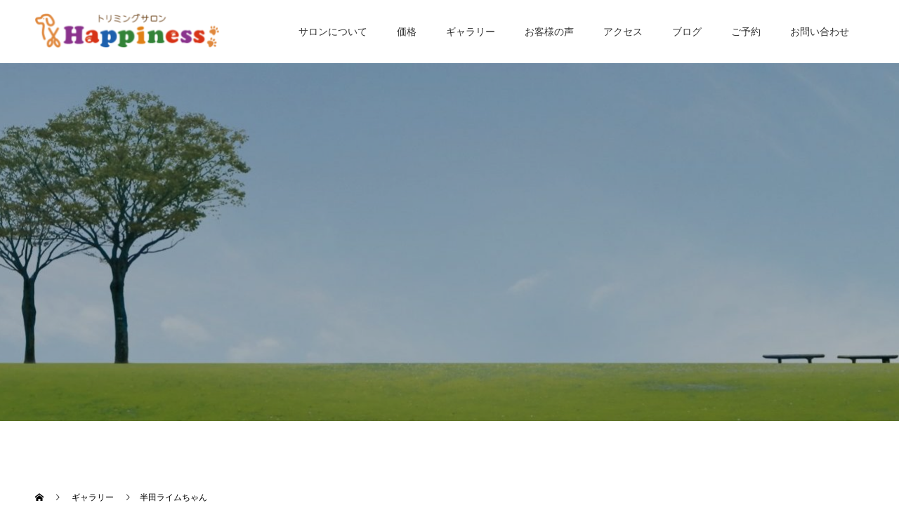

--- FILE ---
content_type: text/html; charset=UTF-8
request_url: https://tsaron-happiness.com/gallery/%E5%8D%8A%E7%94%B0%E3%83%A9%E3%82%A4%E3%83%A0%E3%81%A1%E3%82%83%E3%82%93/
body_size: 71917
content:
<!doctype html>
<html lang="ja" prefix="og: http://ogp.me/ns#">
<head>
<meta charset="UTF-8">
<meta name="viewport" content="width=device-width, initial-scale=1">
<meta name="description" content="前橋市上大屋町にあるプライベートトリミングサロン">
<title>半田ライムちゃん &#8211; トリミングサロンHappiness</title>
<meta name='robots' content='max-image-preview:large' />
<link rel='dns-prefetch' href='//www.google.com' />
<link rel="alternate" type="application/rss+xml" title="トリミングサロンHappiness &raquo; フィード" href="https://tsaron-happiness.com/feed/" />
<link rel="alternate" type="application/rss+xml" title="トリミングサロンHappiness &raquo; コメントフィード" href="https://tsaron-happiness.com/comments/feed/" />
<link rel="alternate" title="oEmbed (JSON)" type="application/json+oembed" href="https://tsaron-happiness.com/wp-json/oembed/1.0/embed?url=https%3A%2F%2Ftsaron-happiness.com%2Fgallery%2F%25e5%258d%258a%25e7%2594%25b0%25e3%2583%25a9%25e3%2582%25a4%25e3%2583%25a0%25e3%2581%25a1%25e3%2582%2583%25e3%2582%2593%2F" />
<link rel="alternate" title="oEmbed (XML)" type="text/xml+oembed" href="https://tsaron-happiness.com/wp-json/oembed/1.0/embed?url=https%3A%2F%2Ftsaron-happiness.com%2Fgallery%2F%25e5%258d%258a%25e7%2594%25b0%25e3%2583%25a9%25e3%2582%25a4%25e3%2583%25a0%25e3%2581%25a1%25e3%2582%2583%25e3%2582%2593%2F&#038;format=xml" />
		<!-- This site uses the Google Analytics by MonsterInsights plugin v8.0.0 - Using Analytics tracking - https://www.monsterinsights.com/ -->
							<script src="//www.googletagmanager.com/gtag/js?id=G-VCEFLHGN20"  type="text/javascript" data-cfasync="false" async></script>
			<script type="text/javascript" data-cfasync="false">
				var mi_version = '8.0.0';
				var mi_track_user = true;
				var mi_no_track_reason = '';
				
								var disableStrs = [
										'ga-disable-G-VCEFLHGN20',
														];

				/* Function to detect opted out users */
				function __gtagTrackerIsOptedOut() {
					for ( var index = 0; index < disableStrs.length; index++ ) {
						if ( document.cookie.indexOf( disableStrs[ index ] + '=true' ) > -1 ) {
							return true;
						}
					}

					return false;
				}

				/* Disable tracking if the opt-out cookie exists. */
				if ( __gtagTrackerIsOptedOut() ) {
					for ( var index = 0; index < disableStrs.length; index++ ) {
						window[ disableStrs[ index ] ] = true;
					}
				}

				/* Opt-out function */
				function __gtagTrackerOptout() {
					for ( var index = 0; index < disableStrs.length; index++ ) {
						document.cookie = disableStrs[ index ] + '=true; expires=Thu, 31 Dec 2099 23:59:59 UTC; path=/';
						window[ disableStrs[ index ] ] = true;
					}
				}

				if ( 'undefined' === typeof gaOptout ) {
					function gaOptout() {
						__gtagTrackerOptout();
					}
				}
								window.dataLayer = window.dataLayer || [];

				window.MonsterInsightsDualTracker = {
					helpers: {},
					trackers: {},
				};
				if ( mi_track_user ) {
					function __gtagDataLayer() {
						dataLayer.push( arguments );
					}

					function __gtagTracker( type, name, parameters ) {
						if ( type === 'event' ) {
															parameters.send_to = monsterinsights_frontend.v4_id;
								var hookName = name;
								if ( typeof parameters[ 'event_category' ] !== 'undefined' ) {
									hookName = parameters[ 'event_category' ] + ':' + name;
								}

								if ( typeof MonsterInsightsDualTracker.trackers[ hookName ] !== 'undefined' ) {
									MonsterInsightsDualTracker.trackers[ hookName ]( parameters );
								} else {
									__gtagDataLayer( 'event', name, parameters );
								}
							
													} else {
							__gtagDataLayer.apply( null, arguments );
						}
					}
					__gtagTracker( 'js', new Date() );
					__gtagTracker( 'set', {
						'developer_id.dZGIzZG' : true,
											} );
										__gtagTracker( 'config', 'G-VCEFLHGN20', {"forceSSL":"true","link_attribution":"true"} );
															window.gtag = __gtagTracker;										(
						function () {
							/* https://developers.google.com/analytics/devguides/collection/analyticsjs/ */
							/* ga and __gaTracker compatibility shim. */
							var noopfn = function () {
								return null;
							};
							var newtracker = function () {
								return new Tracker();
							};
							var Tracker = function () {
								return null;
							};
							var p = Tracker.prototype;
							p.get = noopfn;
							p.set = noopfn;
							p.send = function (){
								var args = Array.prototype.slice.call(arguments);
								args.unshift( 'send' );
								__gaTracker.apply(null, args);
							};
							var __gaTracker = function () {
								var len = arguments.length;
								if ( len === 0 ) {
									return;
								}
								var f = arguments[len - 1];
								if ( typeof f !== 'object' || f === null || typeof f.hitCallback !== 'function' ) {
									if ( 'send' === arguments[0] ) {
										var hitConverted, hitObject = false, action;
										if ( 'event' === arguments[1] ) {
											if ( 'undefined' !== typeof arguments[3] ) {
												hitObject = {
													'eventAction': arguments[3],
													'eventCategory': arguments[2],
													'eventLabel': arguments[4],
													'value': arguments[5] ? arguments[5] : 1,
												}
											}
										}
										if ( 'pageview' === arguments[1] ) {
											if ( 'undefined' !== typeof arguments[2] ) {
												hitObject = {
													'eventAction': 'page_view',
													'page_path' : arguments[2],
												}
											}
										}
										if ( typeof arguments[2] === 'object' ) {
											hitObject = arguments[2];
										}
										if ( typeof arguments[5] === 'object' ) {
											Object.assign( hitObject, arguments[5] );
										}
										if ( 'undefined' !== typeof arguments[1].hitType ) {
											hitObject = arguments[1];
											if ( 'pageview' === hitObject.hitType ) {
												hitObject.eventAction = 'page_view';
											}
										}
										if ( hitObject ) {
											action = 'timing' === arguments[1].hitType ? 'timing_complete' : hitObject.eventAction;
											hitConverted = mapArgs( hitObject );
											__gtagTracker( 'event', action, hitConverted );
										}
									}
									return;
								}

								function mapArgs( args ) {
									var arg, hit = {};
									var gaMap = {
										'eventCategory': 'event_category',
										'eventAction': 'event_action',
										'eventLabel': 'event_label',
										'eventValue': 'event_value',
										'nonInteraction': 'non_interaction',
										'timingCategory': 'event_category',
										'timingVar': 'name',
										'timingValue': 'value',
										'timingLabel': 'event_label',
										'page' : 'page_path',
										'location' : 'page_location',
										'title' : 'page_title',
									};
									for ( arg in args ) {
																				if ( ! ( ! args.hasOwnProperty(arg) || ! gaMap.hasOwnProperty(arg) ) ) {
											hit[gaMap[arg]] = args[arg];
										} else {
											hit[arg] = args[arg];
										}
									}
									return hit;
								}

								try {
									f.hitCallback();
								} catch ( ex ) {
								}
							};
							__gaTracker.create = newtracker;
							__gaTracker.getByName = newtracker;
							__gaTracker.getAll = function () {
								return [];
							};
							__gaTracker.remove = noopfn;
							__gaTracker.loaded = true;
							window['__gaTracker'] = __gaTracker;
						}
					)();
									} else {
										console.log( "" );
					( function () {
							function __gtagTracker() {
								return null;
							}
							window['__gtagTracker'] = __gtagTracker;
							window['gtag'] = __gtagTracker;
					} )();
									}
			</script>
				<!-- / Google Analytics by MonsterInsights -->
		<style id='wp-img-auto-sizes-contain-inline-css' type='text/css'>
img:is([sizes=auto i],[sizes^="auto," i]){contain-intrinsic-size:3000px 1500px}
/*# sourceURL=wp-img-auto-sizes-contain-inline-css */
</style>
<style id='wp-emoji-styles-inline-css' type='text/css'>

	img.wp-smiley, img.emoji {
		display: inline !important;
		border: none !important;
		box-shadow: none !important;
		height: 1em !important;
		width: 1em !important;
		margin: 0 0.07em !important;
		vertical-align: -0.1em !important;
		background: none !important;
		padding: 0 !important;
	}
/*# sourceURL=wp-emoji-styles-inline-css */
</style>
<style id='wp-block-library-inline-css' type='text/css'>
:root{--wp-block-synced-color:#7a00df;--wp-block-synced-color--rgb:122,0,223;--wp-bound-block-color:var(--wp-block-synced-color);--wp-editor-canvas-background:#ddd;--wp-admin-theme-color:#007cba;--wp-admin-theme-color--rgb:0,124,186;--wp-admin-theme-color-darker-10:#006ba1;--wp-admin-theme-color-darker-10--rgb:0,107,160.5;--wp-admin-theme-color-darker-20:#005a87;--wp-admin-theme-color-darker-20--rgb:0,90,135;--wp-admin-border-width-focus:2px}@media (min-resolution:192dpi){:root{--wp-admin-border-width-focus:1.5px}}.wp-element-button{cursor:pointer}:root .has-very-light-gray-background-color{background-color:#eee}:root .has-very-dark-gray-background-color{background-color:#313131}:root .has-very-light-gray-color{color:#eee}:root .has-very-dark-gray-color{color:#313131}:root .has-vivid-green-cyan-to-vivid-cyan-blue-gradient-background{background:linear-gradient(135deg,#00d084,#0693e3)}:root .has-purple-crush-gradient-background{background:linear-gradient(135deg,#34e2e4,#4721fb 50%,#ab1dfe)}:root .has-hazy-dawn-gradient-background{background:linear-gradient(135deg,#faaca8,#dad0ec)}:root .has-subdued-olive-gradient-background{background:linear-gradient(135deg,#fafae1,#67a671)}:root .has-atomic-cream-gradient-background{background:linear-gradient(135deg,#fdd79a,#004a59)}:root .has-nightshade-gradient-background{background:linear-gradient(135deg,#330968,#31cdcf)}:root .has-midnight-gradient-background{background:linear-gradient(135deg,#020381,#2874fc)}:root{--wp--preset--font-size--normal:16px;--wp--preset--font-size--huge:42px}.has-regular-font-size{font-size:1em}.has-larger-font-size{font-size:2.625em}.has-normal-font-size{font-size:var(--wp--preset--font-size--normal)}.has-huge-font-size{font-size:var(--wp--preset--font-size--huge)}.has-text-align-center{text-align:center}.has-text-align-left{text-align:left}.has-text-align-right{text-align:right}.has-fit-text{white-space:nowrap!important}#end-resizable-editor-section{display:none}.aligncenter{clear:both}.items-justified-left{justify-content:flex-start}.items-justified-center{justify-content:center}.items-justified-right{justify-content:flex-end}.items-justified-space-between{justify-content:space-between}.screen-reader-text{border:0;clip-path:inset(50%);height:1px;margin:-1px;overflow:hidden;padding:0;position:absolute;width:1px;word-wrap:normal!important}.screen-reader-text:focus{background-color:#ddd;clip-path:none;color:#444;display:block;font-size:1em;height:auto;left:5px;line-height:normal;padding:15px 23px 14px;text-decoration:none;top:5px;width:auto;z-index:100000}html :where(.has-border-color){border-style:solid}html :where([style*=border-top-color]){border-top-style:solid}html :where([style*=border-right-color]){border-right-style:solid}html :where([style*=border-bottom-color]){border-bottom-style:solid}html :where([style*=border-left-color]){border-left-style:solid}html :where([style*=border-width]){border-style:solid}html :where([style*=border-top-width]){border-top-style:solid}html :where([style*=border-right-width]){border-right-style:solid}html :where([style*=border-bottom-width]){border-bottom-style:solid}html :where([style*=border-left-width]){border-left-style:solid}html :where(img[class*=wp-image-]){height:auto;max-width:100%}:where(figure){margin:0 0 1em}html :where(.is-position-sticky){--wp-admin--admin-bar--position-offset:var(--wp-admin--admin-bar--height,0px)}@media screen and (max-width:600px){html :where(.is-position-sticky){--wp-admin--admin-bar--position-offset:0px}}

/*# sourceURL=wp-block-library-inline-css */
</style><style id='global-styles-inline-css' type='text/css'>
:root{--wp--preset--aspect-ratio--square: 1;--wp--preset--aspect-ratio--4-3: 4/3;--wp--preset--aspect-ratio--3-4: 3/4;--wp--preset--aspect-ratio--3-2: 3/2;--wp--preset--aspect-ratio--2-3: 2/3;--wp--preset--aspect-ratio--16-9: 16/9;--wp--preset--aspect-ratio--9-16: 9/16;--wp--preset--color--black: #000000;--wp--preset--color--cyan-bluish-gray: #abb8c3;--wp--preset--color--white: #ffffff;--wp--preset--color--pale-pink: #f78da7;--wp--preset--color--vivid-red: #cf2e2e;--wp--preset--color--luminous-vivid-orange: #ff6900;--wp--preset--color--luminous-vivid-amber: #fcb900;--wp--preset--color--light-green-cyan: #7bdcb5;--wp--preset--color--vivid-green-cyan: #00d084;--wp--preset--color--pale-cyan-blue: #8ed1fc;--wp--preset--color--vivid-cyan-blue: #0693e3;--wp--preset--color--vivid-purple: #9b51e0;--wp--preset--gradient--vivid-cyan-blue-to-vivid-purple: linear-gradient(135deg,rgb(6,147,227) 0%,rgb(155,81,224) 100%);--wp--preset--gradient--light-green-cyan-to-vivid-green-cyan: linear-gradient(135deg,rgb(122,220,180) 0%,rgb(0,208,130) 100%);--wp--preset--gradient--luminous-vivid-amber-to-luminous-vivid-orange: linear-gradient(135deg,rgb(252,185,0) 0%,rgb(255,105,0) 100%);--wp--preset--gradient--luminous-vivid-orange-to-vivid-red: linear-gradient(135deg,rgb(255,105,0) 0%,rgb(207,46,46) 100%);--wp--preset--gradient--very-light-gray-to-cyan-bluish-gray: linear-gradient(135deg,rgb(238,238,238) 0%,rgb(169,184,195) 100%);--wp--preset--gradient--cool-to-warm-spectrum: linear-gradient(135deg,rgb(74,234,220) 0%,rgb(151,120,209) 20%,rgb(207,42,186) 40%,rgb(238,44,130) 60%,rgb(251,105,98) 80%,rgb(254,248,76) 100%);--wp--preset--gradient--blush-light-purple: linear-gradient(135deg,rgb(255,206,236) 0%,rgb(152,150,240) 100%);--wp--preset--gradient--blush-bordeaux: linear-gradient(135deg,rgb(254,205,165) 0%,rgb(254,45,45) 50%,rgb(107,0,62) 100%);--wp--preset--gradient--luminous-dusk: linear-gradient(135deg,rgb(255,203,112) 0%,rgb(199,81,192) 50%,rgb(65,88,208) 100%);--wp--preset--gradient--pale-ocean: linear-gradient(135deg,rgb(255,245,203) 0%,rgb(182,227,212) 50%,rgb(51,167,181) 100%);--wp--preset--gradient--electric-grass: linear-gradient(135deg,rgb(202,248,128) 0%,rgb(113,206,126) 100%);--wp--preset--gradient--midnight: linear-gradient(135deg,rgb(2,3,129) 0%,rgb(40,116,252) 100%);--wp--preset--font-size--small: 13px;--wp--preset--font-size--medium: 20px;--wp--preset--font-size--large: 36px;--wp--preset--font-size--x-large: 42px;--wp--preset--spacing--20: 0.44rem;--wp--preset--spacing--30: 0.67rem;--wp--preset--spacing--40: 1rem;--wp--preset--spacing--50: 1.5rem;--wp--preset--spacing--60: 2.25rem;--wp--preset--spacing--70: 3.38rem;--wp--preset--spacing--80: 5.06rem;--wp--preset--shadow--natural: 6px 6px 9px rgba(0, 0, 0, 0.2);--wp--preset--shadow--deep: 12px 12px 50px rgba(0, 0, 0, 0.4);--wp--preset--shadow--sharp: 6px 6px 0px rgba(0, 0, 0, 0.2);--wp--preset--shadow--outlined: 6px 6px 0px -3px rgb(255, 255, 255), 6px 6px rgb(0, 0, 0);--wp--preset--shadow--crisp: 6px 6px 0px rgb(0, 0, 0);}:where(.is-layout-flex){gap: 0.5em;}:where(.is-layout-grid){gap: 0.5em;}body .is-layout-flex{display: flex;}.is-layout-flex{flex-wrap: wrap;align-items: center;}.is-layout-flex > :is(*, div){margin: 0;}body .is-layout-grid{display: grid;}.is-layout-grid > :is(*, div){margin: 0;}:where(.wp-block-columns.is-layout-flex){gap: 2em;}:where(.wp-block-columns.is-layout-grid){gap: 2em;}:where(.wp-block-post-template.is-layout-flex){gap: 1.25em;}:where(.wp-block-post-template.is-layout-grid){gap: 1.25em;}.has-black-color{color: var(--wp--preset--color--black) !important;}.has-cyan-bluish-gray-color{color: var(--wp--preset--color--cyan-bluish-gray) !important;}.has-white-color{color: var(--wp--preset--color--white) !important;}.has-pale-pink-color{color: var(--wp--preset--color--pale-pink) !important;}.has-vivid-red-color{color: var(--wp--preset--color--vivid-red) !important;}.has-luminous-vivid-orange-color{color: var(--wp--preset--color--luminous-vivid-orange) !important;}.has-luminous-vivid-amber-color{color: var(--wp--preset--color--luminous-vivid-amber) !important;}.has-light-green-cyan-color{color: var(--wp--preset--color--light-green-cyan) !important;}.has-vivid-green-cyan-color{color: var(--wp--preset--color--vivid-green-cyan) !important;}.has-pale-cyan-blue-color{color: var(--wp--preset--color--pale-cyan-blue) !important;}.has-vivid-cyan-blue-color{color: var(--wp--preset--color--vivid-cyan-blue) !important;}.has-vivid-purple-color{color: var(--wp--preset--color--vivid-purple) !important;}.has-black-background-color{background-color: var(--wp--preset--color--black) !important;}.has-cyan-bluish-gray-background-color{background-color: var(--wp--preset--color--cyan-bluish-gray) !important;}.has-white-background-color{background-color: var(--wp--preset--color--white) !important;}.has-pale-pink-background-color{background-color: var(--wp--preset--color--pale-pink) !important;}.has-vivid-red-background-color{background-color: var(--wp--preset--color--vivid-red) !important;}.has-luminous-vivid-orange-background-color{background-color: var(--wp--preset--color--luminous-vivid-orange) !important;}.has-luminous-vivid-amber-background-color{background-color: var(--wp--preset--color--luminous-vivid-amber) !important;}.has-light-green-cyan-background-color{background-color: var(--wp--preset--color--light-green-cyan) !important;}.has-vivid-green-cyan-background-color{background-color: var(--wp--preset--color--vivid-green-cyan) !important;}.has-pale-cyan-blue-background-color{background-color: var(--wp--preset--color--pale-cyan-blue) !important;}.has-vivid-cyan-blue-background-color{background-color: var(--wp--preset--color--vivid-cyan-blue) !important;}.has-vivid-purple-background-color{background-color: var(--wp--preset--color--vivid-purple) !important;}.has-black-border-color{border-color: var(--wp--preset--color--black) !important;}.has-cyan-bluish-gray-border-color{border-color: var(--wp--preset--color--cyan-bluish-gray) !important;}.has-white-border-color{border-color: var(--wp--preset--color--white) !important;}.has-pale-pink-border-color{border-color: var(--wp--preset--color--pale-pink) !important;}.has-vivid-red-border-color{border-color: var(--wp--preset--color--vivid-red) !important;}.has-luminous-vivid-orange-border-color{border-color: var(--wp--preset--color--luminous-vivid-orange) !important;}.has-luminous-vivid-amber-border-color{border-color: var(--wp--preset--color--luminous-vivid-amber) !important;}.has-light-green-cyan-border-color{border-color: var(--wp--preset--color--light-green-cyan) !important;}.has-vivid-green-cyan-border-color{border-color: var(--wp--preset--color--vivid-green-cyan) !important;}.has-pale-cyan-blue-border-color{border-color: var(--wp--preset--color--pale-cyan-blue) !important;}.has-vivid-cyan-blue-border-color{border-color: var(--wp--preset--color--vivid-cyan-blue) !important;}.has-vivid-purple-border-color{border-color: var(--wp--preset--color--vivid-purple) !important;}.has-vivid-cyan-blue-to-vivid-purple-gradient-background{background: var(--wp--preset--gradient--vivid-cyan-blue-to-vivid-purple) !important;}.has-light-green-cyan-to-vivid-green-cyan-gradient-background{background: var(--wp--preset--gradient--light-green-cyan-to-vivid-green-cyan) !important;}.has-luminous-vivid-amber-to-luminous-vivid-orange-gradient-background{background: var(--wp--preset--gradient--luminous-vivid-amber-to-luminous-vivid-orange) !important;}.has-luminous-vivid-orange-to-vivid-red-gradient-background{background: var(--wp--preset--gradient--luminous-vivid-orange-to-vivid-red) !important;}.has-very-light-gray-to-cyan-bluish-gray-gradient-background{background: var(--wp--preset--gradient--very-light-gray-to-cyan-bluish-gray) !important;}.has-cool-to-warm-spectrum-gradient-background{background: var(--wp--preset--gradient--cool-to-warm-spectrum) !important;}.has-blush-light-purple-gradient-background{background: var(--wp--preset--gradient--blush-light-purple) !important;}.has-blush-bordeaux-gradient-background{background: var(--wp--preset--gradient--blush-bordeaux) !important;}.has-luminous-dusk-gradient-background{background: var(--wp--preset--gradient--luminous-dusk) !important;}.has-pale-ocean-gradient-background{background: var(--wp--preset--gradient--pale-ocean) !important;}.has-electric-grass-gradient-background{background: var(--wp--preset--gradient--electric-grass) !important;}.has-midnight-gradient-background{background: var(--wp--preset--gradient--midnight) !important;}.has-small-font-size{font-size: var(--wp--preset--font-size--small) !important;}.has-medium-font-size{font-size: var(--wp--preset--font-size--medium) !important;}.has-large-font-size{font-size: var(--wp--preset--font-size--large) !important;}.has-x-large-font-size{font-size: var(--wp--preset--font-size--x-large) !important;}
/*# sourceURL=global-styles-inline-css */
</style>

<style id='classic-theme-styles-inline-css' type='text/css'>
/*! This file is auto-generated */
.wp-block-button__link{color:#fff;background-color:#32373c;border-radius:9999px;box-shadow:none;text-decoration:none;padding:calc(.667em + 2px) calc(1.333em + 2px);font-size:1.125em}.wp-block-file__button{background:#32373c;color:#fff;text-decoration:none}
/*# sourceURL=/wp-includes/css/classic-themes.min.css */
</style>
<link rel='stylesheet' id='contact-form-7-css' href='https://tsaron-happiness.com/wp-content/plugins/contact-form-7/includes/css/styles.css?ver=5.4' type='text/css' media='all' />
<link rel='stylesheet' id='switch-style-css' href='https://tsaron-happiness.com/wp-content/themes/switch_tcd063/style.css?ver=1.5.2' type='text/css' media='all' />
<script type="text/javascript" id="monsterinsights-frontend-script-js-extra">
/* <![CDATA[ */
var monsterinsights_frontend = {"js_events_tracking":"true","download_extensions":"doc,pdf,ppt,zip,xls,docx,pptx,xlsx","inbound_paths":"[{\"path\":\"\\/go\\/\",\"label\":\"affiliate\"},{\"path\":\"\\/recommend\\/\",\"label\":\"affiliate\"}]","home_url":"https://tsaron-happiness.com","hash_tracking":"false","ua":"","v4_id":"G-VCEFLHGN20"};
//# sourceURL=monsterinsights-frontend-script-js-extra
/* ]]> */
</script>
<script type="text/javascript" src="https://tsaron-happiness.com/wp-content/plugins/google-analytics-for-wordpress/assets/js/frontend-gtag.min.js?ver=8.0.0" id="monsterinsights-frontend-script-js"></script>
<script type="text/javascript" src="https://tsaron-happiness.com/wp-includes/js/jquery/jquery.min.js?ver=3.7.1" id="jquery-core-js"></script>
<script type="text/javascript" src="https://tsaron-happiness.com/wp-includes/js/jquery/jquery-migrate.min.js?ver=3.4.1" id="jquery-migrate-js"></script>
<link rel="https://api.w.org/" href="https://tsaron-happiness.com/wp-json/" /><link rel="canonical" href="https://tsaron-happiness.com/gallery/%e5%8d%8a%e7%94%b0%e3%83%a9%e3%82%a4%e3%83%a0%e3%81%a1%e3%82%83%e3%82%93/" />
<link rel='shortlink' href='https://tsaron-happiness.com/?p=3611' />
<style>
.c-comment__form-submit:hover,.p-cb__item-btn a,.c-pw__btn,.p-readmore__btn,.p-pager span,.p-page-links a,.p-pagetop,.p-widget__title,.p-entry__meta,.p-headline,.p-article06__cat,.p-nav02__item-upper,.p-page-header__title,.p-plan__title,.p-btn{background: #d2f7a8}.c-pw__btn:hover,.p-cb__item-btn a:hover,.p-pagetop:focus,.p-pagetop:hover,.p-readmore__btn:hover,.p-page-links > span,.p-page-links a:hover,.p-pager a:hover,.p-entry__meta a:hover,.p-article06__cat:hover,.p-interview__cat:hover,.p-nav02__item-upper:hover,.p-btn:hover{background: #b7f76f}.p-archive-header__title,.p-article01__title a:hover,.p-article01__cat a:hover,.p-article04__title a:hover,.p-faq__cat,.p-faq__list dt:hover,.p-triangle,.p-article06__title a:hover,.p-interview__faq dt,.p-nav02__item-lower:hover .p-nav02__item-title,.p-article07 a:hover,.p-article07__title,.p-block01__title,.p-block01__lower-title,.p-block02__item-title,.p-block03__item-title,.p-block04__title,.p-index-content02__title,.p-article09 a:hover .p-article09__title,.p-index-content06__title,.p-plan-table01__price,.p-plan__catch,.p-plan__notice-title,.p-spec__title{color: #b7f76f}.p-entry__body a{color: #00550d}body{font-family: "Segoe UI", Verdana, "游ゴシック", YuGothic, "Hiragino Kaku Gothic ProN", Meiryo, sans-serif}.c-logo,.p-page-header__title,.p-page-header__desc,.p-archive-header__title,.p-faq__cat,.p-interview__title,.p-footer-link__title,.p-block01__title,.p-block04__title,.p-index-content02__title,.p-headline02__title,.p-index-content01__title,.p-index-content06__title,.p-index-content07__title,.p-index-content09__title,.p-plan__title,.p-plan__catch,.p-header-content__title,.p-spec__title{font-family: "Segoe UI", Verdana, "游ゴシック", YuGothic, "Hiragino Kaku Gothic ProN", Meiryo, sans-serif}.p-page-header__title{transition-delay: 3s}.p-hover-effect--type1:hover img{-webkit-transform: scale(1.2);transform: scale(1.2)}.l-header{background: rgba(255, 255, 255, 1.000000)}.l-header--fixed.is-active{background: rgba(255, 255, 255, 1.000000)}.p-menu-btn{color: #333333}.p-global-nav > ul > li > a{color: #333333}.p-global-nav > ul > li > a:hover{color: #999999}.p-global-nav .sub-menu a{background: #ffffff;color: #333333}.p-global-nav .sub-menu a:hover{background: #999999;color: #ffffff}.p-global-nav .menu-item-has-children > a > .p-global-nav__toggle::before{border-color: #333333}.p-footer-link{background-image: url(https://tsaron-happiness.com/wp-content/uploads/2021/03/4019924_m-e1615961387228.jpg)}.p-footer-link::before{background: rgba(0,0,0, 0.300000)}.p-info{background: #ffffff;color: #000000}.p-info__logo{font-size: 25px}.p-footer-nav{background: #f5f5f5;color: #000000}.p-footer-nav a{color: #000000}.p-footer-nav a:hover{color: #442602}.p-copyright{background: #000000}.p-page-header::before{background: rgba(0, 0, 0, 0.3)}.p-page-header__desc{color: #ffffff;font-size: 40px}.p-entry__title{font-size: 32px}.p-entry__body{font-size: 14px}@media screen and (max-width: 1199px) {.l-header{background: #ffffff}.l-header--fixed.is-active{background: #ffffff}.p-global-nav{background: rgba(255,255,255, 1)}.p-global-nav > ul > li > a,.p-global-nav > ul > li > a:hover,.p-global-nav a,.p-global-nav a:hover,.p-global-nav .sub-menu a,.p-global-nav .sub-menu a:hover{color: #333333!important}.p-global-nav .menu-item-has-children > a > .sub-menu-toggle::before{border-color: #333333}}@media screen and (max-width: 767px) {.p-page-header__desc{font-size: 18px}.p-entry__title{font-size: 22px}.p-entry__body{font-size: 14px}}.c-load--type1 { border: 3px solid rgba(210, 247, 168, 0.2); border-top-color: #d2f7a8; }
.grecaptcha-badge { visibility: hidden; }
.p-article08__title.p-triangle,#tcd-pb-wrap th,.p-triangle__inner,.p-article07__title,.p-blog-list time  {color: #04541c;}


.p-btn{color:#333333;}

.widget4 p {line-height: 1;}

.tcd-pb-widget.widget4.pb-widget-editor{margin: 0 -20px;}
.tcd-pb-widget.widget5.pb-widget-editor{margin: 0 -20px;}
.tcd-pb-widget.widget6.pb-widget-editor{margin: 0 -20px;}
 .myitem{width:160px;}
@media(max-width:320px){
 .myitem{width:100px; margin-right: 30px; margin-left: 30px;}
}
</style>
<meta name="google-site-verification" content="ld5cQ9Fd9lpFb6iMUOxsOHmuY95YjykbLiKIOxW3Tfc" />
<!-- Global site tag (gtag.js) - Google Analytics -->
<script async src="https://www.googletagmanager.com/gtag/js?id=UA-192951221-1"></script>
<script>
  window.dataLayer = window.dataLayer || [];
  function gtag(){dataLayer.push(arguments);}
  gtag('js', new Date());

  gtag('config', 'UA-192951221-1');
</script>

</head>
<body class="wp-singular event-template-default single single-event postid-3611 wp-theme-switch_tcd063">
	<script type="text/javascript">
  (function () {
    var tagjs = document.createElement("script");
    var s = document.getElementsByTagName("script")[0];
    tagjs.async = true;
    tagjs.src = "//s.yjtag.jp/tag.js#site=lFNYvZz&referrer=" + encodeURIComponent(document.location.href) + "";
    s.parentNode.insertBefore(tagjs, s);
  }());
</script>
<noscript>
  <iframe src="//b.yjtag.jp/iframe?c=lFNYvZz" width="1" height="1" frameborder="0" scrolling="no" marginheight="0" marginwidth="0"></iframe>
</noscript>
  <div id="site_loader_overlay">
  <div id="site_loader_animation" class="c-load--type1">
      </div>
</div>
<header id="js-header" class="l-header">
  <div class="l-header__inner l-inner">
    <div class="l-header__logo c-logo">
    <a href="https://tsaron-happiness.com/">
    <img src="https://tsaron-happiness.com/wp-content/uploads/2021/03/happiness-logo-e1615876195761.png" alt="トリミングサロンHappiness">
  </a>
  </div>
    <button id="js-menu-btn" class="p-menu-btn c-menu-btn"></button>
    <nav id="js-global-nav" class="p-global-nav"><ul id="menu-menu" class="menu"><li id="menu-item-65" class="menu-item menu-item-type-post_type menu-item-object-page menu-item-65"><a href="https://tsaron-happiness.com/about/">サロンについて<span class="p-global-nav__toggle"></span></a></li>
<li id="menu-item-64" class="menu-item menu-item-type-post_type menu-item-object-page menu-item-64"><a href="https://tsaron-happiness.com/price/">価格<span class="p-global-nav__toggle"></span></a></li>
<li id="menu-item-63" class="menu-item menu-item-type-post_type menu-item-object-page menu-item-63"><a href="https://tsaron-happiness.com/gallery/">ギャラリー<span class="p-global-nav__toggle"></span></a></li>
<li id="menu-item-62" class="menu-item menu-item-type-post_type menu-item-object-page menu-item-62"><a href="https://tsaron-happiness.com/voice/">お客様の声<span class="p-global-nav__toggle"></span></a></li>
<li id="menu-item-61" class="menu-item menu-item-type-post_type menu-item-object-page menu-item-61"><a href="https://tsaron-happiness.com/access/">アクセス<span class="p-global-nav__toggle"></span></a></li>
<li id="menu-item-66" class="menu-item menu-item-type-post_type menu-item-object-page current_page_parent menu-item-66"><a href="https://tsaron-happiness.com/blog/">ブログ<span class="p-global-nav__toggle"></span></a></li>
<li id="menu-item-73" class="menu-item menu-item-type-custom menu-item-object-custom menu-item-73"><a target="_blank" href="https://step.petlife.asia/petreserve/subjectlist/index/cid/x2936898?SITE_CODE=epetlife&#038;lineGroupType=2&#038;_ga=2.252548236.445837819.1610536049-1032073716.1608549731">ご予約<span class="p-global-nav__toggle"></span></a></li>
<li id="menu-item-71" class="menu-item menu-item-type-post_type menu-item-object-page menu-item-71"><a href="https://tsaron-happiness.com/contact/">お問い合わせ<span class="p-global-nav__toggle"></span></a></li>
</ul></nav>  </div>
</header>
<main class="l-main">
    <header id="js-page-header" class="p-page-header">
        <div class="p-page-header__title">GALLERY</div>
        <div class="p-page-header__inner l-inner">
      <p id="js-page-header__desc" class="p-page-header__desc"><span>ギャラリー</span></p>
    </div>
    <div id="js-page-header__img" class="p-page-header__img p-page-header__img--type3">
      <img src="https://tsaron-happiness.com/wp-content/uploads/2021/03/4297479_m-e1615879015230.jpg" alt="">
    </div>
  </header>
  <ol class="p-breadcrumb c-breadcrumb l-inner" itemscope="" itemtype="http://schema.org/BreadcrumbList">
<li class="p-breadcrumb__item c-breadcrumb__item c-breadcrumb__item--home" itemprop="itemListElement" itemscope="" itemtype="http://schema.org/ListItem">
<a href="https://tsaron-happiness.com/" itemscope="" itemtype="http://schema.org/Thing" itemprop="item">
<span itemprop="name">HOME</span>
</a>
<meta itemprop="position" content="1">
</li>
<li class="p-breadcrumb__item c-breadcrumb__item" itemprop="itemListElement" itemscope="" itemtype="http://schema.org/ListItem">
<a href="https://tsaron-happiness.com/gallery/" itemscope="" itemtype="http://schema.org/Thing" itemprop="item">
<span itemprop="name">ギャラリー</span>
</a>
<meta itemprop="position" content="2">
</li>
<li class="p-breadcrumb__item c-breadcrumb__item">半田ライムちゃん</li>
</ol>
  <div class="l-contents l-inner">

    <div class="l-primary">
      			<article class="p-entry">
        <div class="p-entry__inner">
          				  <figure class="p-entry__img">
            <img width="1920" height="2560" src="https://tsaron-happiness.com/wp-content/uploads/2023/09/IMG_4348-scaled.jpeg" class="attachment-full size-full wp-post-image" alt="" decoding="async" fetchpriority="high" srcset="https://tsaron-happiness.com/wp-content/uploads/2023/09/IMG_4348-scaled.jpeg 1920w, https://tsaron-happiness.com/wp-content/uploads/2023/09/IMG_4348-225x300.jpeg 225w, https://tsaron-happiness.com/wp-content/uploads/2023/09/IMG_4348-768x1024.jpeg 768w, https://tsaron-happiness.com/wp-content/uploads/2023/09/IMG_4348-1152x1536.jpeg 1152w, https://tsaron-happiness.com/wp-content/uploads/2023/09/IMG_4348-1536x2048.jpeg 1536w" sizes="(max-width: 1920px) 100vw, 1920px" />          </figure>
          			    <header class="p-entry__header">
                        <time class="p-entry__meta" datetime="2023-09-12">2023.09.12</time>
                        <h1 class="p-entry__title">半田ライムちゃん</h1>
				  </header>
          <div class="p-entry__body">
          <p><img decoding="async" class="alignnone size-large wp-image-8823" src="https://tsaron-happiness.com/wp-content/uploads/2022/05/IMG_4066-768x1024.jpeg" alt="" width="768" height="1024" srcset="https://tsaron-happiness.com/wp-content/uploads/2022/05/IMG_4066-768x1024.jpeg 768w, https://tsaron-happiness.com/wp-content/uploads/2022/05/IMG_4066-225x300.jpeg 225w, https://tsaron-happiness.com/wp-content/uploads/2022/05/IMG_4066-1152x1536.jpeg 1152w, https://tsaron-happiness.com/wp-content/uploads/2022/05/IMG_4066-1536x2048.jpeg 1536w, https://tsaron-happiness.com/wp-content/uploads/2022/05/IMG_4066-scaled.jpeg 1920w" sizes="(max-width: 768px) 100vw, 768px" /><img decoding="async" class="alignnone size-large wp-image-8569" src="https://tsaron-happiness.com/wp-content/uploads/2023/09/IMG_3072-768x1024.jpeg" alt="" width="768" height="1024" srcset="https://tsaron-happiness.com/wp-content/uploads/2023/09/IMG_3072-768x1024.jpeg 768w, https://tsaron-happiness.com/wp-content/uploads/2023/09/IMG_3072-225x300.jpeg 225w, https://tsaron-happiness.com/wp-content/uploads/2023/09/IMG_3072-1152x1536.jpeg 1152w, https://tsaron-happiness.com/wp-content/uploads/2023/09/IMG_3072-1536x2048.jpeg 1536w, https://tsaron-happiness.com/wp-content/uploads/2023/09/IMG_3072-scaled.jpeg 1920w" sizes="(max-width: 768px) 100vw, 768px" /><img loading="lazy" decoding="async" class="alignnone size-large wp-image-8313" src="https://tsaron-happiness.com/wp-content/uploads/2023/09/IMG_20251009_133600-768x1024.jpg" alt="" width="768" height="1024" srcset="https://tsaron-happiness.com/wp-content/uploads/2023/09/IMG_20251009_133600-768x1024.jpg 768w, https://tsaron-happiness.com/wp-content/uploads/2023/09/IMG_20251009_133600-225x300.jpg 225w, https://tsaron-happiness.com/wp-content/uploads/2023/09/IMG_20251009_133600-1152x1536.jpg 1152w, https://tsaron-happiness.com/wp-content/uploads/2023/09/IMG_20251009_133600-1536x2048.jpg 1536w, https://tsaron-happiness.com/wp-content/uploads/2023/09/IMG_20251009_133600-scaled.jpg 1920w" sizes="auto, (max-width: 768px) 100vw, 768px" /><img loading="lazy" decoding="async" class="alignnone size-large wp-image-8140" src="https://tsaron-happiness.com/wp-content/uploads/2023/09/IMG_20250911_125740-768x1024.jpg" alt="" width="768" height="1024" srcset="https://tsaron-happiness.com/wp-content/uploads/2023/09/IMG_20250911_125740-768x1024.jpg 768w, https://tsaron-happiness.com/wp-content/uploads/2023/09/IMG_20250911_125740-225x300.jpg 225w, https://tsaron-happiness.com/wp-content/uploads/2023/09/IMG_20250911_125740-1152x1536.jpg 1152w, https://tsaron-happiness.com/wp-content/uploads/2023/09/IMG_20250911_125740-1536x2048.jpg 1536w, https://tsaron-happiness.com/wp-content/uploads/2023/09/IMG_20250911_125740-scaled.jpg 1920w" sizes="auto, (max-width: 768px) 100vw, 768px" /><img loading="lazy" decoding="async" class="alignnone size-large wp-image-7928" src="https://tsaron-happiness.com/wp-content/uploads/2023/09/IMG_20250807_191141-768x1024.jpg" alt="" width="768" height="1024" srcset="https://tsaron-happiness.com/wp-content/uploads/2023/09/IMG_20250807_191141-768x1024.jpg 768w, https://tsaron-happiness.com/wp-content/uploads/2023/09/IMG_20250807_191141-225x300.jpg 225w, https://tsaron-happiness.com/wp-content/uploads/2023/09/IMG_20250807_191141-1152x1536.jpg 1152w, https://tsaron-happiness.com/wp-content/uploads/2023/09/IMG_20250807_191141-1536x2048.jpg 1536w, https://tsaron-happiness.com/wp-content/uploads/2023/09/IMG_20250807_191141-scaled.jpg 1920w" sizes="auto, (max-width: 768px) 100vw, 768px" /><img loading="lazy" decoding="async" class="alignnone size-large wp-image-7763" src="https://tsaron-happiness.com/wp-content/uploads/2023/09/IMG_20250711_163645-768x1024.jpg" alt="" width="768" height="1024" srcset="https://tsaron-happiness.com/wp-content/uploads/2023/09/IMG_20250711_163645-768x1024.jpg 768w, https://tsaron-happiness.com/wp-content/uploads/2023/09/IMG_20250711_163645-225x300.jpg 225w, https://tsaron-happiness.com/wp-content/uploads/2023/09/IMG_20250711_163645-1152x1536.jpg 1152w, https://tsaron-happiness.com/wp-content/uploads/2023/09/IMG_20250711_163645-1536x2048.jpg 1536w, https://tsaron-happiness.com/wp-content/uploads/2023/09/IMG_20250711_163645-scaled.jpg 1920w" sizes="auto, (max-width: 768px) 100vw, 768px" /><img loading="lazy" decoding="async" class="alignnone size-large wp-image-7556" src="https://tsaron-happiness.com/wp-content/uploads/2023/09/IMG_20250609_151224-768x1024.jpg" alt="" width="768" height="1024" srcset="https://tsaron-happiness.com/wp-content/uploads/2023/09/IMG_20250609_151224-768x1024.jpg 768w, https://tsaron-happiness.com/wp-content/uploads/2023/09/IMG_20250609_151224-225x300.jpg 225w, https://tsaron-happiness.com/wp-content/uploads/2023/09/IMG_20250609_151224-1152x1536.jpg 1152w, https://tsaron-happiness.com/wp-content/uploads/2023/09/IMG_20250609_151224-1536x2048.jpg 1536w, https://tsaron-happiness.com/wp-content/uploads/2023/09/IMG_20250609_151224-scaled.jpg 1920w" sizes="auto, (max-width: 768px) 100vw, 768px" /><img loading="lazy" decoding="async" class="alignnone size-large wp-image-7312" src="https://tsaron-happiness.com/wp-content/uploads/2023/09/IMG_20250507_125415-768x1024.jpg" alt="" width="768" height="1024" srcset="https://tsaron-happiness.com/wp-content/uploads/2023/09/IMG_20250507_125415-768x1024.jpg 768w, https://tsaron-happiness.com/wp-content/uploads/2023/09/IMG_20250507_125415-225x300.jpg 225w, https://tsaron-happiness.com/wp-content/uploads/2023/09/IMG_20250507_125415-1152x1536.jpg 1152w, https://tsaron-happiness.com/wp-content/uploads/2023/09/IMG_20250507_125415-1536x2048.jpg 1536w, https://tsaron-happiness.com/wp-content/uploads/2023/09/IMG_20250507_125415-scaled.jpg 1920w" sizes="auto, (max-width: 768px) 100vw, 768px" /><img loading="lazy" decoding="async" class="alignnone size-large wp-image-7134" src="https://tsaron-happiness.com/wp-content/uploads/2023/09/IMG_20250408_125248-768x1024.jpg" alt="" width="768" height="1024" srcset="https://tsaron-happiness.com/wp-content/uploads/2023/09/IMG_20250408_125248-768x1024.jpg 768w, https://tsaron-happiness.com/wp-content/uploads/2023/09/IMG_20250408_125248-225x300.jpg 225w, https://tsaron-happiness.com/wp-content/uploads/2023/09/IMG_20250408_125248-1152x1536.jpg 1152w, https://tsaron-happiness.com/wp-content/uploads/2023/09/IMG_20250408_125248-1536x2048.jpg 1536w, https://tsaron-happiness.com/wp-content/uploads/2023/09/IMG_20250408_125248-scaled.jpg 1920w" sizes="auto, (max-width: 768px) 100vw, 768px" /><img loading="lazy" decoding="async" class="alignnone size-large wp-image-6929" src="https://tsaron-happiness.com/wp-content/uploads/2023/09/IMG_20250304_152238-768x1024.jpg" alt="" width="768" height="1024" srcset="https://tsaron-happiness.com/wp-content/uploads/2023/09/IMG_20250304_152238-768x1024.jpg 768w, https://tsaron-happiness.com/wp-content/uploads/2023/09/IMG_20250304_152238-225x300.jpg 225w, https://tsaron-happiness.com/wp-content/uploads/2023/09/IMG_20250304_152238-1152x1536.jpg 1152w, https://tsaron-happiness.com/wp-content/uploads/2023/09/IMG_20250304_152238-1536x2048.jpg 1536w, https://tsaron-happiness.com/wp-content/uploads/2023/09/IMG_20250304_152238-scaled.jpg 1920w" sizes="auto, (max-width: 768px) 100vw, 768px" /><img loading="lazy" decoding="async" class="alignnone size-large wp-image-6746" src="https://tsaron-happiness.com/wp-content/uploads/2023/09/IMG_20250203_131521-768x1024.jpg" alt="" width="768" height="1024" srcset="https://tsaron-happiness.com/wp-content/uploads/2023/09/IMG_20250203_131521-768x1024.jpg 768w, https://tsaron-happiness.com/wp-content/uploads/2023/09/IMG_20250203_131521-225x300.jpg 225w, https://tsaron-happiness.com/wp-content/uploads/2023/09/IMG_20250203_131521-1152x1536.jpg 1152w, https://tsaron-happiness.com/wp-content/uploads/2023/09/IMG_20250203_131521-1536x2048.jpg 1536w, https://tsaron-happiness.com/wp-content/uploads/2023/09/IMG_20250203_131521-scaled.jpg 1920w" sizes="auto, (max-width: 768px) 100vw, 768px" /><img loading="lazy" decoding="async" class="alignnone size-large wp-image-6527" src="https://tsaron-happiness.com/wp-content/uploads/2023/09/IMG_20241227_104951-768x1024.jpg" alt="" width="768" height="1024" srcset="https://tsaron-happiness.com/wp-content/uploads/2023/09/IMG_20241227_104951-768x1024.jpg 768w, https://tsaron-happiness.com/wp-content/uploads/2023/09/IMG_20241227_104951-225x300.jpg 225w, https://tsaron-happiness.com/wp-content/uploads/2023/09/IMG_20241227_104951-1152x1536.jpg 1152w, https://tsaron-happiness.com/wp-content/uploads/2023/09/IMG_20241227_104951-1536x2048.jpg 1536w, https://tsaron-happiness.com/wp-content/uploads/2023/09/IMG_20241227_104951-scaled.jpg 1920w" sizes="auto, (max-width: 768px) 100vw, 768px" /></p>
          </div>
          			<ul class="p-entry__share c-share u-clearfix c-share--sm c-share--color">
				<li class="c-share__btn c-share__btn--twitter">
			    <a href="http://twitter.com/share?text=%E5%8D%8A%E7%94%B0%E3%83%A9%E3%82%A4%E3%83%A0%E3%81%A1%E3%82%83%E3%82%93&url=https%3A%2F%2Ftsaron-happiness.com%2Fgallery%2F%25e5%258d%258a%25e7%2594%25b0%25e3%2583%25a9%25e3%2582%25a4%25e3%2583%25a0%25e3%2581%25a1%25e3%2582%2583%25e3%2582%2593%2F&via=&tw_p=tweetbutton&related="  onclick="javascript:window.open(this.href, '', 'menubar=no,toolbar=no,resizable=yes,scrollbars=yes,height=400,width=600');return false;">
			     	<i class="c-share__icn c-share__icn--twitter"></i>
			      <span class="c-share__title">Tweet</span>
			   	</a>
			   </li>
			    <li class="c-share__btn c-share__btn--facebook">
			    	<a href="//www.facebook.com/sharer/sharer.php?u=https://tsaron-happiness.com/gallery/%e5%8d%8a%e7%94%b0%e3%83%a9%e3%82%a4%e3%83%a0%e3%81%a1%e3%82%83%e3%82%93/&amp;t=%E5%8D%8A%E7%94%B0%E3%83%A9%E3%82%A4%E3%83%A0%E3%81%A1%E3%82%83%E3%82%93" rel="nofollow" target="_blank">
			      	<i class="c-share__icn c-share__icn--facebook"></i>
			        <span class="c-share__title">Share</span>
			      </a>
			    </li>
			    <li class="c-share__btn c-share__btn--google-plus">
			      <a href="https://plus.google.com/share?url=https%3A%2F%2Ftsaron-happiness.com%2Fgallery%2F%25e5%258d%258a%25e7%2594%25b0%25e3%2583%25a9%25e3%2582%25a4%25e3%2583%25a0%25e3%2581%25a1%25e3%2582%2583%25e3%2582%2593%2F" onclick="javascript:window.open(this.href, '', 'menubar=no,toolbar=no,resizable=yes,scrollbars=yes,height=600,width=500');return false;">
			      	<i class="c-share__icn c-share__icn--google-plus"></i>
			        <span class="c-share__title">+1</span>
			      </a>
					</li>
			    <li class="c-share__btn c-share__btn--hatebu">
			      <a href="http://b.hatena.ne.jp/add?mode=confirm&url=https%3A%2F%2Ftsaron-happiness.com%2Fgallery%2F%25e5%258d%258a%25e7%2594%25b0%25e3%2583%25a9%25e3%2582%25a4%25e3%2583%25a0%25e3%2581%25a1%25e3%2582%2583%25e3%2582%2593%2F" onclick="javascript:window.open(this.href, '', 'menubar=no,toolbar=no,resizable=yes,scrollbars=yes,height=400,width=510');return false;">
			      	<i class="c-share__icn c-share__icn--hatebu"></i>
			        <span class="c-share__title">Hatena</span>
			      </a>
			    </li>
			    <li class="c-share__btn c-share__btn--pocket">
			    	<a href="http://getpocket.com/edit?url=https%3A%2F%2Ftsaron-happiness.com%2Fgallery%2F%25e5%258d%258a%25e7%2594%25b0%25e3%2583%25a9%25e3%2582%25a4%25e3%2583%25a0%25e3%2581%25a1%25e3%2582%2583%25e3%2582%2593%2F&title=%E5%8D%8A%E7%94%B0%E3%83%A9%E3%82%A4%E3%83%A0%E3%81%A1%E3%82%83%E3%82%93" target="_blank">
			      	<i class="c-share__icn c-share__icn--pocket"></i>
			        <span class="c-share__title">Pocket</span>
			      </a>
			    </li>
			    <li class="c-share__btn c-share__btn--rss">
			    	<a href="https://tsaron-happiness.com/feed/" target="_blank">
			      	<i class="c-share__icn c-share__icn--rss"></i>
			        <span class="c-share__title">RSS</span>
			      </a>
			    </li>
			    <li class="c-share__btn c-share__btn--feedly">
			    	<a href="http://feedly.com/index.html#subscription%2Ffeed%2Fhttps://tsaron-happiness.com/feed/" target="_blank">
			      	<i class="c-share__icn c-share__icn--feedly"></i>
			        <span class="c-share__title">feedly</span>
			      </a>
			    </li>
			    <li class="c-share__btn c-share__btn--pinterest">
			    	<a href="https://www.pinterest.com/pin/create/button/?url=https%3A%2F%2Ftsaron-happiness.com%2Fgallery%2F%25e5%258d%258a%25e7%2594%25b0%25e3%2583%25a9%25e3%2582%25a4%25e3%2583%25a0%25e3%2581%25a1%25e3%2582%2583%25e3%2582%2593%2F&media=https://tsaron-happiness.com/wp-content/uploads/2023/09/IMG_4348-scaled.jpeg&description=%E5%8D%8A%E7%94%B0%E3%83%A9%E3%82%A4%E3%83%A0%E3%81%A1%E3%82%83%E3%82%93" rel="nofollow" target="_blank">
			      	<i class="c-share__icn c-share__icn--pinterest"></i>
			        <span class="c-share__title">Pin it</span>
			      </a>
			    </li>
			</ul>
          			    <ul class="p-nav01 c-nav01 u-clearfix">
			    	<li class="p-nav01__item--prev p-nav01__item c-nav01__item c-nav01__item--prev"><a href="https://tsaron-happiness.com/gallery/%e6%b0%b8%e9%87%8e%e3%83%a2%e3%82%b0%e3%81%a1%e3%82%83%e3%82%93/" data-prev="前の記事"><span>永野モグちゃん</span></a></li>
			    	<li class="p-nav01__item--next p-nav01__item c-nav01__item c-nav01__item--next"><a href="https://tsaron-happiness.com/gallery/%e5%8d%8a%e7%94%b0%e3%83%ad%e3%83%bc%e3%83%ab%e3%81%a1%e3%82%83%e3%82%93/" data-next="次の記事"><span>半田ロールちゃん</span></a></li>
			    </ul>
                  </div>
      </article>
            			<section>
      <h2 class="p-headline">関連ギャラリー</h2>
			 	<div class="p-entry__related">
                    <article class="p-entry__related-item p-article01">
            <a class="p-article01__img p-hover-effect--type1" href="https://tsaron-happiness.com/gallery/%e5%a0%80%e8%b6%8a%e3%82%b3%e3%82%b3%e3%81%a1%e3%82%83%e3%82%93/">
              <img width="590" height="380" src="https://tsaron-happiness.com/wp-content/uploads/2023/05/73CA84EF-1CA2-4028-8D77-59883596DDCE-590x380.jpeg" class="attachment-size1 size-size1 wp-post-image" alt="" decoding="async" loading="lazy" srcset="https://tsaron-happiness.com/wp-content/uploads/2023/05/73CA84EF-1CA2-4028-8D77-59883596DDCE-590x380.jpeg 590w, https://tsaron-happiness.com/wp-content/uploads/2023/05/73CA84EF-1CA2-4028-8D77-59883596DDCE-740x476.jpeg 740w" sizes="auto, (max-width: 590px) 100vw, 590px" />            </a>
            <div class="p-article01__content">
              <h3 class="p-article01__title">
                <a href="https://tsaron-happiness.com/gallery/%e5%a0%80%e8%b6%8a%e3%82%b3%e3%82%b3%e3%81%a1%e3%82%83%e3%82%93/">堀越ココちゃん</a>
              </h3>
            </div>
          </article>
                    <article class="p-entry__related-item p-article01">
            <a class="p-article01__img p-hover-effect--type1" href="https://tsaron-happiness.com/gallery/%e6%89%8b%e8%b3%80%e7%99%bd%e5%a4%9c%e3%81%a1%e3%82%83%e3%82%93/">
              <img width="590" height="380" src="https://tsaron-happiness.com/wp-content/uploads/2024/03/IMG_20240318_131732-590x380.jpg" class="attachment-size1 size-size1 wp-post-image" alt="" decoding="async" loading="lazy" srcset="https://tsaron-happiness.com/wp-content/uploads/2024/03/IMG_20240318_131732-590x380.jpg 590w, https://tsaron-happiness.com/wp-content/uploads/2024/03/IMG_20240318_131732-740x476.jpg 740w" sizes="auto, (max-width: 590px) 100vw, 590px" />            </a>
            <div class="p-article01__content">
              <h3 class="p-article01__title">
                <a href="https://tsaron-happiness.com/gallery/%e6%89%8b%e8%b3%80%e7%99%bd%e5%a4%9c%e3%81%a1%e3%82%83%e3%82%93/">手賀百夜ちゃん</a>
              </h3>
            </div>
          </article>
                    <article class="p-entry__related-item p-article01">
            <a class="p-article01__img p-hover-effect--type1" href="https://tsaron-happiness.com/gallery/%e5%9f%8e%e6%88%b8%e3%82%a8%e3%83%ab%e3%81%a1%e3%82%83%e3%82%93/">
              <img width="590" height="380" src="https://tsaron-happiness.com/wp-content/uploads/2024/01/IMG_20240115_155510-590x380.jpg" class="attachment-size1 size-size1 wp-post-image" alt="" decoding="async" loading="lazy" srcset="https://tsaron-happiness.com/wp-content/uploads/2024/01/IMG_20240115_155510-590x380.jpg 590w, https://tsaron-happiness.com/wp-content/uploads/2024/01/IMG_20240115_155510-740x476.jpg 740w" sizes="auto, (max-width: 590px) 100vw, 590px" />            </a>
            <div class="p-article01__content">
              <h3 class="p-article01__title">
                <a href="https://tsaron-happiness.com/gallery/%e5%9f%8e%e6%88%b8%e3%82%a8%e3%83%ab%e3%81%a1%e3%82%83%e3%82%93/">城戸エルちゃん</a>
              </h3>
            </div>
          </article>
                    <article class="p-entry__related-item p-article01">
            <a class="p-article01__img p-hover-effect--type1" href="https://tsaron-happiness.com/gallery/%e9%ab%98%e6%a9%8b%e3%82%a2%e3%83%bc%e3%83%ab%e3%81%a1%e3%82%83%e3%82%93/">
              <img width="590" height="380" src="https://tsaron-happiness.com/wp-content/uploads/2024/03/IMG_20240320_115112-590x380.jpg" class="attachment-size1 size-size1 wp-post-image" alt="" decoding="async" loading="lazy" srcset="https://tsaron-happiness.com/wp-content/uploads/2024/03/IMG_20240320_115112-590x380.jpg 590w, https://tsaron-happiness.com/wp-content/uploads/2024/03/IMG_20240320_115112-740x476.jpg 740w" sizes="auto, (max-width: 590px) 100vw, 590px" />            </a>
            <div class="p-article01__content">
              <h3 class="p-article01__title">
                <a href="https://tsaron-happiness.com/gallery/%e9%ab%98%e6%a9%8b%e3%82%a2%e3%83%bc%e3%83%ab%e3%81%a1%e3%82%83%e3%82%93/">高橋アールちゃん</a>
              </h3>
            </div>
          </article>
                    <article class="p-entry__related-item p-article01">
            <a class="p-article01__img p-hover-effect--type1" href="https://tsaron-happiness.com/gallery/%e4%bd%90%e5%ad%90%e3%83%81%e3%83%a3%e3%83%9f%e3%81%a1%e3%82%83%e3%82%93%e3%80%80before-after/">
              <img width="590" height="380" src="https://tsaron-happiness.com/wp-content/uploads/2021/05/IMG_20221029_104850_203-590x380.jpg" class="attachment-size1 size-size1 wp-post-image" alt="" decoding="async" loading="lazy" srcset="https://tsaron-happiness.com/wp-content/uploads/2021/05/IMG_20221029_104850_203-590x380.jpg 590w, https://tsaron-happiness.com/wp-content/uploads/2021/05/IMG_20221029_104850_203-740x476.jpg 740w" sizes="auto, (max-width: 590px) 100vw, 590px" />            </a>
            <div class="p-article01__content">
              <h3 class="p-article01__title">
                <a href="https://tsaron-happiness.com/gallery/%e4%bd%90%e5%ad%90%e3%83%81%e3%83%a3%e3%83%9f%e3%81%a1%e3%82%83%e3%82%93%e3%80%80before-after/">佐子チャミちゃん</a>
              </h3>
            </div>
          </article>
                    <article class="p-entry__related-item p-article01">
            <a class="p-article01__img p-hover-effect--type1" href="https://tsaron-happiness.com/gallery/%e7%a5%9e%e5%ae%ae%e5%af%ba%e3%81%94%e3%82%8d%e3%81%86%e3%81%a1%e3%82%83%e3%82%93%e3%80%80before-after/">
              <img width="590" height="380" src="https://tsaron-happiness.com/wp-content/uploads/2022/10/IMG_20221011_161612_156-590x380.webp" class="attachment-size1 size-size1 wp-post-image" alt="" decoding="async" loading="lazy" srcset="https://tsaron-happiness.com/wp-content/uploads/2022/10/IMG_20221011_161612_156-590x380.webp 590w, https://tsaron-happiness.com/wp-content/uploads/2022/10/IMG_20221011_161612_156-740x476.webp 740w" sizes="auto, (max-width: 590px) 100vw, 590px" />            </a>
            <div class="p-article01__content">
              <h3 class="p-article01__title">
                <a href="https://tsaron-happiness.com/gallery/%e7%a5%9e%e5%ae%ae%e5%af%ba%e3%81%94%e3%82%8d%e3%81%86%e3%81%a1%e3%82%83%e3%82%93%e3%80%80before-after/">神宮寺ごろうちゃん</a>
              </h3>
            </div>
          </article>
                  </div>
			 </section>
           </div><!-- /.l-primary -->
    <div class="l-secondary">
<div class="p-widget ad_widget" id="ad_widget-2">
<a href="#" target="_blank"><img src="https://tsaron-happiness.com/wp-content/uploads/2021/03/switch-image_300x250.gif" alt=""></a></div>
<div class="p-widget styled_post_list_widget" id="styled_post_list1_widget-2">
</div>
<div class="p-widget tcdw_archive_list_widget" id="tcdw_archive_list_widget-2">
		<div class="p-dropdown">
			<div class="p-dropdown__title">月を選択</div>
			<ul class="p-dropdown__list">
					<li><a href='https://tsaron-happiness.com/2026/01/'>2026年1月</a></li>
	<li><a href='https://tsaron-happiness.com/2025/12/'>2025年12月</a></li>
	<li><a href='https://tsaron-happiness.com/2025/11/'>2025年11月</a></li>
	<li><a href='https://tsaron-happiness.com/2025/10/'>2025年10月</a></li>
	<li><a href='https://tsaron-happiness.com/2025/09/'>2025年9月</a></li>
	<li><a href='https://tsaron-happiness.com/2025/08/'>2025年8月</a></li>
	<li><a href='https://tsaron-happiness.com/2025/07/'>2025年7月</a></li>
	<li><a href='https://tsaron-happiness.com/2025/06/'>2025年6月</a></li>
	<li><a href='https://tsaron-happiness.com/2025/05/'>2025年5月</a></li>
	<li><a href='https://tsaron-happiness.com/2025/04/'>2025年4月</a></li>
	<li><a href='https://tsaron-happiness.com/2025/03/'>2025年3月</a></li>
	<li><a href='https://tsaron-happiness.com/2025/02/'>2025年2月</a></li>
	<li><a href='https://tsaron-happiness.com/2025/01/'>2025年1月</a></li>
	<li><a href='https://tsaron-happiness.com/2024/12/'>2024年12月</a></li>
	<li><a href='https://tsaron-happiness.com/2024/11/'>2024年11月</a></li>
	<li><a href='https://tsaron-happiness.com/2024/10/'>2024年10月</a></li>
	<li><a href='https://tsaron-happiness.com/2024/09/'>2024年9月</a></li>
	<li><a href='https://tsaron-happiness.com/2024/08/'>2024年8月</a></li>
	<li><a href='https://tsaron-happiness.com/2024/07/'>2024年7月</a></li>
	<li><a href='https://tsaron-happiness.com/2024/06/'>2024年6月</a></li>
	<li><a href='https://tsaron-happiness.com/2024/05/'>2024年5月</a></li>
	<li><a href='https://tsaron-happiness.com/2024/04/'>2024年4月</a></li>
	<li><a href='https://tsaron-happiness.com/2024/03/'>2024年3月</a></li>
	<li><a href='https://tsaron-happiness.com/2024/02/'>2024年2月</a></li>
	<li><a href='https://tsaron-happiness.com/2024/01/'>2024年1月</a></li>
	<li><a href='https://tsaron-happiness.com/2023/12/'>2023年12月</a></li>
	<li><a href='https://tsaron-happiness.com/2023/11/'>2023年11月</a></li>
	<li><a href='https://tsaron-happiness.com/2023/10/'>2023年10月</a></li>
	<li><a href='https://tsaron-happiness.com/2023/09/'>2023年9月</a></li>
	<li><a href='https://tsaron-happiness.com/2023/08/'>2023年8月</a></li>
	<li><a href='https://tsaron-happiness.com/2023/07/'>2023年7月</a></li>
	<li><a href='https://tsaron-happiness.com/2023/06/'>2023年6月</a></li>
	<li><a href='https://tsaron-happiness.com/2023/05/'>2023年5月</a></li>
	<li><a href='https://tsaron-happiness.com/2023/04/'>2023年4月</a></li>
	<li><a href='https://tsaron-happiness.com/2023/03/'>2023年3月</a></li>
	<li><a href='https://tsaron-happiness.com/2023/02/'>2023年2月</a></li>
	<li><a href='https://tsaron-happiness.com/2023/01/'>2023年1月</a></li>
	<li><a href='https://tsaron-happiness.com/2022/12/'>2022年12月</a></li>
	<li><a href='https://tsaron-happiness.com/2022/11/'>2022年11月</a></li>
	<li><a href='https://tsaron-happiness.com/2022/10/'>2022年10月</a></li>
	<li><a href='https://tsaron-happiness.com/2022/09/'>2022年9月</a></li>
	<li><a href='https://tsaron-happiness.com/2022/08/'>2022年8月</a></li>
	<li><a href='https://tsaron-happiness.com/2022/07/'>2022年7月</a></li>
	<li><a href='https://tsaron-happiness.com/2022/06/'>2022年6月</a></li>
	<li><a href='https://tsaron-happiness.com/2022/05/'>2022年5月</a></li>
	<li><a href='https://tsaron-happiness.com/2022/04/'>2022年4月</a></li>
	<li><a href='https://tsaron-happiness.com/2022/03/'>2022年3月</a></li>
	<li><a href='https://tsaron-happiness.com/2022/02/'>2022年2月</a></li>
	<li><a href='https://tsaron-happiness.com/2022/01/'>2022年1月</a></li>
	<li><a href='https://tsaron-happiness.com/2021/12/'>2021年12月</a></li>
	<li><a href='https://tsaron-happiness.com/2021/11/'>2021年11月</a></li>
	<li><a href='https://tsaron-happiness.com/2021/10/'>2021年10月</a></li>
	<li><a href='https://tsaron-happiness.com/2021/09/'>2021年9月</a></li>
	<li><a href='https://tsaron-happiness.com/2021/08/'>2021年8月</a></li>
	<li><a href='https://tsaron-happiness.com/2021/07/'>2021年7月</a></li>
	<li><a href='https://tsaron-happiness.com/2021/06/'>2021年6月</a></li>
	<li><a href='https://tsaron-happiness.com/2021/05/'>2021年5月</a></li>
	<li><a href='https://tsaron-happiness.com/2021/04/'>2021年4月</a></li>
	<li><a href='https://tsaron-happiness.com/2021/03/'>2021年3月</a></li>
			</ul>
    </div>
		</div>
<div class="p-widget google_search_widget" id="google_search_widget-2">
   	<div class="p-widget-search">
			<form action="https://cse.google.com/cse" method="get">
  	 		<div>
  	  		<input class="p-widget-search__input" type="text" value="" name="q">
  	  		<input class="p-widget-search__submit" type="submit" name="sa" value="&#xe915;">
  	  		<input type="hidden" name="cx" value="">
  	  		<input type="hidden" name="ie" value="UTF-8">
  	  	</div>
  	 	</form>
    </div>
		</div>
</div><!-- /.l-secondary -->
  </div><!-- /.l-contents -->
</main>
<footer class="l-footer">

  
        <section id="js-footer-link" class="p-footer-link p-footer-link--img">

      
        
      
      <div class="p-footer-link__inner l-inner">
        <h2 class="p-footer-link__title">可愛いワンちゃんを大切にケアいたします。</h2>
        <p class="p-footer-link__desc">ワンちゃんと暮らす上でのお悩みなど、気兼ねなくご相談下さい。<br />
リラックスできる空間を意識した店内でお待ちしております。</p>
        <ul class="p-footer-link__list">
                              <li class="p-footer-link__list-item p-article07">
            <a class="p-hover-effect--type1" href="/contact/">
              <span class="p-article07__title">お問い合わせ</span>
              <img src="https://tsaron-happiness.com/wp-content/uploads/2021/03/2579361_m-e1615974865735.jpg" alt="">
            </a>
          </li>
                              <li class="p-footer-link__list-item p-article07">
            <a class="p-hover-effect--type1" href="https://step.petlife.asia/petreserve/subjectlist/index/cid/x2936898?SITE_CODE=epetlife&#038;lineGroupType=2&#038;_ga=2.252548236.445837819.1610536049-1032073716.1608549731" target="_blank">
              <span class="p-article07__title">ご予約</span>
              <img src="https://tsaron-happiness.com/wp-content/uploads/2021/03/4234782_m-e1615966156936.jpg" alt="">
            </a>
          </li>
                  </ul>
      </div>
    </section>
    
  
  <div class="p-info">
    <div class="p-info__inner l-inner">
      <div class="p-info__logo c-logo">
    <a href="https://tsaron-happiness.com/">
    <img src="https://tsaron-happiness.com/wp-content/uploads/2021/03/happiness-logo-e1615876195761.png" alt="トリミングサロンHappiness">
  </a>
  </div>
      <p class="p-info__address">群馬県前橋市上大屋町 327-33<br />
080-2365-6547</p>
	    <ul class="p-social-nav">
                                                	    </ul>
    </div>
  </div>
  <ul id="menu-menu-1" class="p-footer-nav"><li class="menu-item menu-item-type-post_type menu-item-object-page menu-item-65"><a href="https://tsaron-happiness.com/about/">サロンについて</a></li>
<li class="menu-item menu-item-type-post_type menu-item-object-page menu-item-64"><a href="https://tsaron-happiness.com/price/">価格</a></li>
<li class="menu-item menu-item-type-post_type menu-item-object-page menu-item-63"><a href="https://tsaron-happiness.com/gallery/">ギャラリー</a></li>
<li class="menu-item menu-item-type-post_type menu-item-object-page menu-item-62"><a href="https://tsaron-happiness.com/voice/">お客様の声</a></li>
<li class="menu-item menu-item-type-post_type menu-item-object-page menu-item-61"><a href="https://tsaron-happiness.com/access/">アクセス</a></li>
<li class="menu-item menu-item-type-post_type menu-item-object-page current_page_parent menu-item-66"><a href="https://tsaron-happiness.com/blog/">ブログ</a></li>
<li class="menu-item menu-item-type-custom menu-item-object-custom menu-item-73"><a target="_blank" href="https://step.petlife.asia/petreserve/subjectlist/index/cid/x2936898?SITE_CODE=epetlife&#038;lineGroupType=2&#038;_ga=2.252548236.445837819.1610536049-1032073716.1608549731">ご予約</a></li>
<li class="menu-item menu-item-type-post_type menu-item-object-page menu-item-71"><a href="https://tsaron-happiness.com/contact/">お問い合わせ</a></li>
</ul>  <p class="p-copyright">
  <small>Copyright &copy; トリミングサロンHappiness All Rights Reserved.</small>
  </p>
  <button id="js-pagetop" class="p-pagetop"></button>
</footer>
<script type="speculationrules">
{"prefetch":[{"source":"document","where":{"and":[{"href_matches":"/*"},{"not":{"href_matches":["/wp-*.php","/wp-admin/*","/wp-content/uploads/*","/wp-content/*","/wp-content/plugins/*","/wp-content/themes/switch_tcd063/*","/*\\?(.+)"]}},{"not":{"selector_matches":"a[rel~=\"nofollow\"]"}},{"not":{"selector_matches":".no-prefetch, .no-prefetch a"}}]},"eagerness":"conservative"}]}
</script>
</div>
<script type="text/javascript" src="https://tsaron-happiness.com/wp-includes/js/dist/hooks.min.js?ver=dd5603f07f9220ed27f1" id="wp-hooks-js"></script>
<script type="text/javascript" src="https://tsaron-happiness.com/wp-includes/js/dist/i18n.min.js?ver=c26c3dc7bed366793375" id="wp-i18n-js"></script>
<script type="text/javascript" id="wp-i18n-js-after">
/* <![CDATA[ */
wp.i18n.setLocaleData( { 'text direction\u0004ltr': [ 'ltr' ] } );
//# sourceURL=wp-i18n-js-after
/* ]]> */
</script>
<script type="text/javascript" src="https://tsaron-happiness.com/wp-includes/js/dist/url.min.js?ver=9e178c9516d1222dc834" id="wp-url-js"></script>
<script type="text/javascript" id="wp-api-fetch-js-translations">
/* <![CDATA[ */
( function( domain, translations ) {
	var localeData = translations.locale_data[ domain ] || translations.locale_data.messages;
	localeData[""].domain = domain;
	wp.i18n.setLocaleData( localeData, domain );
} )( "default", {"translation-revision-date":"2026-01-23 14:37:58+0000","generator":"GlotPress\/4.0.3","domain":"messages","locale_data":{"messages":{"":{"domain":"messages","plural-forms":"nplurals=1; plural=0;","lang":"ja_JP"},"Could not get a valid response from the server.":["\u30b5\u30fc\u30d0\u30fc\u304b\u3089\u6b63\u3057\u3044\u5fdc\u7b54\u304c\u3042\u308a\u307e\u305b\u3093\u3067\u3057\u305f\u3002"],"Unable to connect. Please check your Internet connection.":["\u63a5\u7d9a\u3067\u304d\u307e\u305b\u3093\u3002\u30a4\u30f3\u30bf\u30fc\u30cd\u30c3\u30c8\u63a5\u7d9a\u3092\u78ba\u8a8d\u3057\u3066\u304f\u3060\u3055\u3044\u3002"],"Media upload failed. If this is a photo or a large image, please scale it down and try again.":["\u30e1\u30c7\u30a3\u30a2\u306e\u30a2\u30c3\u30d7\u30ed\u30fc\u30c9\u306b\u5931\u6557\u3057\u307e\u3057\u305f\u3002 \u5199\u771f\u307e\u305f\u306f\u5927\u304d\u306a\u753b\u50cf\u306e\u5834\u5408\u306f\u3001\u7e2e\u5c0f\u3057\u3066\u3082\u3046\u4e00\u5ea6\u304a\u8a66\u3057\u304f\u3060\u3055\u3044\u3002"],"The response is not a valid JSON response.":["\u8fd4\u7b54\u304c\u6b63\u3057\u3044 JSON \u30ec\u30b9\u30dd\u30f3\u30b9\u3067\u306f\u3042\u308a\u307e\u305b\u3093\u3002"]}},"comment":{"reference":"wp-includes\/js\/dist\/api-fetch.js"}} );
//# sourceURL=wp-api-fetch-js-translations
/* ]]> */
</script>
<script type="text/javascript" src="https://tsaron-happiness.com/wp-includes/js/dist/api-fetch.min.js?ver=3a4d9af2b423048b0dee" id="wp-api-fetch-js"></script>
<script type="text/javascript" id="wp-api-fetch-js-after">
/* <![CDATA[ */
wp.apiFetch.use( wp.apiFetch.createRootURLMiddleware( "https://tsaron-happiness.com/wp-json/" ) );
wp.apiFetch.nonceMiddleware = wp.apiFetch.createNonceMiddleware( "0b9f9b9391" );
wp.apiFetch.use( wp.apiFetch.nonceMiddleware );
wp.apiFetch.use( wp.apiFetch.mediaUploadMiddleware );
wp.apiFetch.nonceEndpoint = "https://tsaron-happiness.com/wp-admin/admin-ajax.php?action=rest-nonce";
//# sourceURL=wp-api-fetch-js-after
/* ]]> */
</script>
<script type="text/javascript" src="https://tsaron-happiness.com/wp-includes/js/dist/vendor/wp-polyfill.min.js?ver=3.15.0" id="wp-polyfill-js"></script>
<script type="text/javascript" id="contact-form-7-js-extra">
/* <![CDATA[ */
var wpcf7 = [];
//# sourceURL=contact-form-7-js-extra
/* ]]> */
</script>
<script type="text/javascript" src="https://tsaron-happiness.com/wp-content/plugins/contact-form-7/includes/js/index.js?ver=5.4" id="contact-form-7-js"></script>
<script type="text/javascript" src="https://tsaron-happiness.com/wp-content/themes/switch_tcd063/assets/js/t.min.js?ver=1.5.2" id="switch-t-js"></script>
<script type="text/javascript" src="https://tsaron-happiness.com/wp-content/themes/switch_tcd063/assets/js/functions.min.js?ver=1.5.2" id="switch-script-js"></script>
<script type="text/javascript" src="https://tsaron-happiness.com/wp-content/themes/switch_tcd063/assets/js/youtube.min.js?ver=1.5.2" id="switch-youtube-js"></script>
<script type="text/javascript" src="https://www.google.com/recaptcha/api.js?render=6Ld90t8aAAAAANQI2SDoUBs7lqm_bA7Hw-DG_OfV&amp;ver=3.0" id="google-recaptcha-js"></script>
<script type="text/javascript" id="wpcf7-recaptcha-js-extra">
/* <![CDATA[ */
var wpcf7_recaptcha = {"sitekey":"6Ld90t8aAAAAANQI2SDoUBs7lqm_bA7Hw-DG_OfV","actions":{"homepage":"homepage","contactform":"contactform"}};
//# sourceURL=wpcf7-recaptcha-js-extra
/* ]]> */
</script>
<script type="text/javascript" src="https://tsaron-happiness.com/wp-content/plugins/contact-form-7/modules/recaptcha/index.js?ver=5.4" id="wpcf7-recaptcha-js"></script>
<script id="wp-emoji-settings" type="application/json">
{"baseUrl":"https://s.w.org/images/core/emoji/17.0.2/72x72/","ext":".png","svgUrl":"https://s.w.org/images/core/emoji/17.0.2/svg/","svgExt":".svg","source":{"concatemoji":"https://tsaron-happiness.com/wp-includes/js/wp-emoji-release.min.js?ver=6.9"}}
</script>
<script type="module">
/* <![CDATA[ */
/*! This file is auto-generated */
const a=JSON.parse(document.getElementById("wp-emoji-settings").textContent),o=(window._wpemojiSettings=a,"wpEmojiSettingsSupports"),s=["flag","emoji"];function i(e){try{var t={supportTests:e,timestamp:(new Date).valueOf()};sessionStorage.setItem(o,JSON.stringify(t))}catch(e){}}function c(e,t,n){e.clearRect(0,0,e.canvas.width,e.canvas.height),e.fillText(t,0,0);t=new Uint32Array(e.getImageData(0,0,e.canvas.width,e.canvas.height).data);e.clearRect(0,0,e.canvas.width,e.canvas.height),e.fillText(n,0,0);const a=new Uint32Array(e.getImageData(0,0,e.canvas.width,e.canvas.height).data);return t.every((e,t)=>e===a[t])}function p(e,t){e.clearRect(0,0,e.canvas.width,e.canvas.height),e.fillText(t,0,0);var n=e.getImageData(16,16,1,1);for(let e=0;e<n.data.length;e++)if(0!==n.data[e])return!1;return!0}function u(e,t,n,a){switch(t){case"flag":return n(e,"\ud83c\udff3\ufe0f\u200d\u26a7\ufe0f","\ud83c\udff3\ufe0f\u200b\u26a7\ufe0f")?!1:!n(e,"\ud83c\udde8\ud83c\uddf6","\ud83c\udde8\u200b\ud83c\uddf6")&&!n(e,"\ud83c\udff4\udb40\udc67\udb40\udc62\udb40\udc65\udb40\udc6e\udb40\udc67\udb40\udc7f","\ud83c\udff4\u200b\udb40\udc67\u200b\udb40\udc62\u200b\udb40\udc65\u200b\udb40\udc6e\u200b\udb40\udc67\u200b\udb40\udc7f");case"emoji":return!a(e,"\ud83e\u1fac8")}return!1}function f(e,t,n,a){let r;const o=(r="undefined"!=typeof WorkerGlobalScope&&self instanceof WorkerGlobalScope?new OffscreenCanvas(300,150):document.createElement("canvas")).getContext("2d",{willReadFrequently:!0}),s=(o.textBaseline="top",o.font="600 32px Arial",{});return e.forEach(e=>{s[e]=t(o,e,n,a)}),s}function r(e){var t=document.createElement("script");t.src=e,t.defer=!0,document.head.appendChild(t)}a.supports={everything:!0,everythingExceptFlag:!0},new Promise(t=>{let n=function(){try{var e=JSON.parse(sessionStorage.getItem(o));if("object"==typeof e&&"number"==typeof e.timestamp&&(new Date).valueOf()<e.timestamp+604800&&"object"==typeof e.supportTests)return e.supportTests}catch(e){}return null}();if(!n){if("undefined"!=typeof Worker&&"undefined"!=typeof OffscreenCanvas&&"undefined"!=typeof URL&&URL.createObjectURL&&"undefined"!=typeof Blob)try{var e="postMessage("+f.toString()+"("+[JSON.stringify(s),u.toString(),c.toString(),p.toString()].join(",")+"));",a=new Blob([e],{type:"text/javascript"});const r=new Worker(URL.createObjectURL(a),{name:"wpTestEmojiSupports"});return void(r.onmessage=e=>{i(n=e.data),r.terminate(),t(n)})}catch(e){}i(n=f(s,u,c,p))}t(n)}).then(e=>{for(const n in e)a.supports[n]=e[n],a.supports.everything=a.supports.everything&&a.supports[n],"flag"!==n&&(a.supports.everythingExceptFlag=a.supports.everythingExceptFlag&&a.supports[n]);var t;a.supports.everythingExceptFlag=a.supports.everythingExceptFlag&&!a.supports.flag,a.supports.everything||((t=a.source||{}).concatemoji?r(t.concatemoji):t.wpemoji&&t.twemoji&&(r(t.twemoji),r(t.wpemoji)))});
//# sourceURL=https://tsaron-happiness.com/wp-includes/js/wp-emoji-loader.min.js
/* ]]> */
</script>
<script>
(function($) {
  var initialized = false;
  var initialize = function() {
    if (initialized) return;
    initialized = true;

    $(document).trigger('js-initialized');
    $(window).trigger('resize').trigger('scroll');
  };

  	$(window).load(function() {
    setTimeout(initialize, 800);
		$('#site_loader_animation:not(:hidden, :animated)').delay(600).fadeOut(400);
		$('#site_loader_overlay:not(:hidden, :animated)').delay(900).fadeOut(800);
	});
	setTimeout(function(){
		setTimeout(initialize, 800);
		$('#site_loader_animation:not(:hidden, :animated)').delay(600).fadeOut(400);
		$('#site_loader_overlay:not(:hidden, :animated)').delay(900).fadeOut(800);
	}, 3000);

  
})(jQuery);
</script>
</body>
</html>


--- FILE ---
content_type: text/html; charset=utf-8
request_url: https://www.google.com/recaptcha/api2/anchor?ar=1&k=6Ld90t8aAAAAANQI2SDoUBs7lqm_bA7Hw-DG_OfV&co=aHR0cHM6Ly90c2Fyb24taGFwcGluZXNzLmNvbTo0NDM.&hl=en&v=PoyoqOPhxBO7pBk68S4YbpHZ&size=invisible&anchor-ms=20000&execute-ms=30000&cb=odcg1r7qqwje
body_size: 48868
content:
<!DOCTYPE HTML><html dir="ltr" lang="en"><head><meta http-equiv="Content-Type" content="text/html; charset=UTF-8">
<meta http-equiv="X-UA-Compatible" content="IE=edge">
<title>reCAPTCHA</title>
<style type="text/css">
/* cyrillic-ext */
@font-face {
  font-family: 'Roboto';
  font-style: normal;
  font-weight: 400;
  font-stretch: 100%;
  src: url(//fonts.gstatic.com/s/roboto/v48/KFO7CnqEu92Fr1ME7kSn66aGLdTylUAMa3GUBHMdazTgWw.woff2) format('woff2');
  unicode-range: U+0460-052F, U+1C80-1C8A, U+20B4, U+2DE0-2DFF, U+A640-A69F, U+FE2E-FE2F;
}
/* cyrillic */
@font-face {
  font-family: 'Roboto';
  font-style: normal;
  font-weight: 400;
  font-stretch: 100%;
  src: url(//fonts.gstatic.com/s/roboto/v48/KFO7CnqEu92Fr1ME7kSn66aGLdTylUAMa3iUBHMdazTgWw.woff2) format('woff2');
  unicode-range: U+0301, U+0400-045F, U+0490-0491, U+04B0-04B1, U+2116;
}
/* greek-ext */
@font-face {
  font-family: 'Roboto';
  font-style: normal;
  font-weight: 400;
  font-stretch: 100%;
  src: url(//fonts.gstatic.com/s/roboto/v48/KFO7CnqEu92Fr1ME7kSn66aGLdTylUAMa3CUBHMdazTgWw.woff2) format('woff2');
  unicode-range: U+1F00-1FFF;
}
/* greek */
@font-face {
  font-family: 'Roboto';
  font-style: normal;
  font-weight: 400;
  font-stretch: 100%;
  src: url(//fonts.gstatic.com/s/roboto/v48/KFO7CnqEu92Fr1ME7kSn66aGLdTylUAMa3-UBHMdazTgWw.woff2) format('woff2');
  unicode-range: U+0370-0377, U+037A-037F, U+0384-038A, U+038C, U+038E-03A1, U+03A3-03FF;
}
/* math */
@font-face {
  font-family: 'Roboto';
  font-style: normal;
  font-weight: 400;
  font-stretch: 100%;
  src: url(//fonts.gstatic.com/s/roboto/v48/KFO7CnqEu92Fr1ME7kSn66aGLdTylUAMawCUBHMdazTgWw.woff2) format('woff2');
  unicode-range: U+0302-0303, U+0305, U+0307-0308, U+0310, U+0312, U+0315, U+031A, U+0326-0327, U+032C, U+032F-0330, U+0332-0333, U+0338, U+033A, U+0346, U+034D, U+0391-03A1, U+03A3-03A9, U+03B1-03C9, U+03D1, U+03D5-03D6, U+03F0-03F1, U+03F4-03F5, U+2016-2017, U+2034-2038, U+203C, U+2040, U+2043, U+2047, U+2050, U+2057, U+205F, U+2070-2071, U+2074-208E, U+2090-209C, U+20D0-20DC, U+20E1, U+20E5-20EF, U+2100-2112, U+2114-2115, U+2117-2121, U+2123-214F, U+2190, U+2192, U+2194-21AE, U+21B0-21E5, U+21F1-21F2, U+21F4-2211, U+2213-2214, U+2216-22FF, U+2308-230B, U+2310, U+2319, U+231C-2321, U+2336-237A, U+237C, U+2395, U+239B-23B7, U+23D0, U+23DC-23E1, U+2474-2475, U+25AF, U+25B3, U+25B7, U+25BD, U+25C1, U+25CA, U+25CC, U+25FB, U+266D-266F, U+27C0-27FF, U+2900-2AFF, U+2B0E-2B11, U+2B30-2B4C, U+2BFE, U+3030, U+FF5B, U+FF5D, U+1D400-1D7FF, U+1EE00-1EEFF;
}
/* symbols */
@font-face {
  font-family: 'Roboto';
  font-style: normal;
  font-weight: 400;
  font-stretch: 100%;
  src: url(//fonts.gstatic.com/s/roboto/v48/KFO7CnqEu92Fr1ME7kSn66aGLdTylUAMaxKUBHMdazTgWw.woff2) format('woff2');
  unicode-range: U+0001-000C, U+000E-001F, U+007F-009F, U+20DD-20E0, U+20E2-20E4, U+2150-218F, U+2190, U+2192, U+2194-2199, U+21AF, U+21E6-21F0, U+21F3, U+2218-2219, U+2299, U+22C4-22C6, U+2300-243F, U+2440-244A, U+2460-24FF, U+25A0-27BF, U+2800-28FF, U+2921-2922, U+2981, U+29BF, U+29EB, U+2B00-2BFF, U+4DC0-4DFF, U+FFF9-FFFB, U+10140-1018E, U+10190-1019C, U+101A0, U+101D0-101FD, U+102E0-102FB, U+10E60-10E7E, U+1D2C0-1D2D3, U+1D2E0-1D37F, U+1F000-1F0FF, U+1F100-1F1AD, U+1F1E6-1F1FF, U+1F30D-1F30F, U+1F315, U+1F31C, U+1F31E, U+1F320-1F32C, U+1F336, U+1F378, U+1F37D, U+1F382, U+1F393-1F39F, U+1F3A7-1F3A8, U+1F3AC-1F3AF, U+1F3C2, U+1F3C4-1F3C6, U+1F3CA-1F3CE, U+1F3D4-1F3E0, U+1F3ED, U+1F3F1-1F3F3, U+1F3F5-1F3F7, U+1F408, U+1F415, U+1F41F, U+1F426, U+1F43F, U+1F441-1F442, U+1F444, U+1F446-1F449, U+1F44C-1F44E, U+1F453, U+1F46A, U+1F47D, U+1F4A3, U+1F4B0, U+1F4B3, U+1F4B9, U+1F4BB, U+1F4BF, U+1F4C8-1F4CB, U+1F4D6, U+1F4DA, U+1F4DF, U+1F4E3-1F4E6, U+1F4EA-1F4ED, U+1F4F7, U+1F4F9-1F4FB, U+1F4FD-1F4FE, U+1F503, U+1F507-1F50B, U+1F50D, U+1F512-1F513, U+1F53E-1F54A, U+1F54F-1F5FA, U+1F610, U+1F650-1F67F, U+1F687, U+1F68D, U+1F691, U+1F694, U+1F698, U+1F6AD, U+1F6B2, U+1F6B9-1F6BA, U+1F6BC, U+1F6C6-1F6CF, U+1F6D3-1F6D7, U+1F6E0-1F6EA, U+1F6F0-1F6F3, U+1F6F7-1F6FC, U+1F700-1F7FF, U+1F800-1F80B, U+1F810-1F847, U+1F850-1F859, U+1F860-1F887, U+1F890-1F8AD, U+1F8B0-1F8BB, U+1F8C0-1F8C1, U+1F900-1F90B, U+1F93B, U+1F946, U+1F984, U+1F996, U+1F9E9, U+1FA00-1FA6F, U+1FA70-1FA7C, U+1FA80-1FA89, U+1FA8F-1FAC6, U+1FACE-1FADC, U+1FADF-1FAE9, U+1FAF0-1FAF8, U+1FB00-1FBFF;
}
/* vietnamese */
@font-face {
  font-family: 'Roboto';
  font-style: normal;
  font-weight: 400;
  font-stretch: 100%;
  src: url(//fonts.gstatic.com/s/roboto/v48/KFO7CnqEu92Fr1ME7kSn66aGLdTylUAMa3OUBHMdazTgWw.woff2) format('woff2');
  unicode-range: U+0102-0103, U+0110-0111, U+0128-0129, U+0168-0169, U+01A0-01A1, U+01AF-01B0, U+0300-0301, U+0303-0304, U+0308-0309, U+0323, U+0329, U+1EA0-1EF9, U+20AB;
}
/* latin-ext */
@font-face {
  font-family: 'Roboto';
  font-style: normal;
  font-weight: 400;
  font-stretch: 100%;
  src: url(//fonts.gstatic.com/s/roboto/v48/KFO7CnqEu92Fr1ME7kSn66aGLdTylUAMa3KUBHMdazTgWw.woff2) format('woff2');
  unicode-range: U+0100-02BA, U+02BD-02C5, U+02C7-02CC, U+02CE-02D7, U+02DD-02FF, U+0304, U+0308, U+0329, U+1D00-1DBF, U+1E00-1E9F, U+1EF2-1EFF, U+2020, U+20A0-20AB, U+20AD-20C0, U+2113, U+2C60-2C7F, U+A720-A7FF;
}
/* latin */
@font-face {
  font-family: 'Roboto';
  font-style: normal;
  font-weight: 400;
  font-stretch: 100%;
  src: url(//fonts.gstatic.com/s/roboto/v48/KFO7CnqEu92Fr1ME7kSn66aGLdTylUAMa3yUBHMdazQ.woff2) format('woff2');
  unicode-range: U+0000-00FF, U+0131, U+0152-0153, U+02BB-02BC, U+02C6, U+02DA, U+02DC, U+0304, U+0308, U+0329, U+2000-206F, U+20AC, U+2122, U+2191, U+2193, U+2212, U+2215, U+FEFF, U+FFFD;
}
/* cyrillic-ext */
@font-face {
  font-family: 'Roboto';
  font-style: normal;
  font-weight: 500;
  font-stretch: 100%;
  src: url(//fonts.gstatic.com/s/roboto/v48/KFO7CnqEu92Fr1ME7kSn66aGLdTylUAMa3GUBHMdazTgWw.woff2) format('woff2');
  unicode-range: U+0460-052F, U+1C80-1C8A, U+20B4, U+2DE0-2DFF, U+A640-A69F, U+FE2E-FE2F;
}
/* cyrillic */
@font-face {
  font-family: 'Roboto';
  font-style: normal;
  font-weight: 500;
  font-stretch: 100%;
  src: url(//fonts.gstatic.com/s/roboto/v48/KFO7CnqEu92Fr1ME7kSn66aGLdTylUAMa3iUBHMdazTgWw.woff2) format('woff2');
  unicode-range: U+0301, U+0400-045F, U+0490-0491, U+04B0-04B1, U+2116;
}
/* greek-ext */
@font-face {
  font-family: 'Roboto';
  font-style: normal;
  font-weight: 500;
  font-stretch: 100%;
  src: url(//fonts.gstatic.com/s/roboto/v48/KFO7CnqEu92Fr1ME7kSn66aGLdTylUAMa3CUBHMdazTgWw.woff2) format('woff2');
  unicode-range: U+1F00-1FFF;
}
/* greek */
@font-face {
  font-family: 'Roboto';
  font-style: normal;
  font-weight: 500;
  font-stretch: 100%;
  src: url(//fonts.gstatic.com/s/roboto/v48/KFO7CnqEu92Fr1ME7kSn66aGLdTylUAMa3-UBHMdazTgWw.woff2) format('woff2');
  unicode-range: U+0370-0377, U+037A-037F, U+0384-038A, U+038C, U+038E-03A1, U+03A3-03FF;
}
/* math */
@font-face {
  font-family: 'Roboto';
  font-style: normal;
  font-weight: 500;
  font-stretch: 100%;
  src: url(//fonts.gstatic.com/s/roboto/v48/KFO7CnqEu92Fr1ME7kSn66aGLdTylUAMawCUBHMdazTgWw.woff2) format('woff2');
  unicode-range: U+0302-0303, U+0305, U+0307-0308, U+0310, U+0312, U+0315, U+031A, U+0326-0327, U+032C, U+032F-0330, U+0332-0333, U+0338, U+033A, U+0346, U+034D, U+0391-03A1, U+03A3-03A9, U+03B1-03C9, U+03D1, U+03D5-03D6, U+03F0-03F1, U+03F4-03F5, U+2016-2017, U+2034-2038, U+203C, U+2040, U+2043, U+2047, U+2050, U+2057, U+205F, U+2070-2071, U+2074-208E, U+2090-209C, U+20D0-20DC, U+20E1, U+20E5-20EF, U+2100-2112, U+2114-2115, U+2117-2121, U+2123-214F, U+2190, U+2192, U+2194-21AE, U+21B0-21E5, U+21F1-21F2, U+21F4-2211, U+2213-2214, U+2216-22FF, U+2308-230B, U+2310, U+2319, U+231C-2321, U+2336-237A, U+237C, U+2395, U+239B-23B7, U+23D0, U+23DC-23E1, U+2474-2475, U+25AF, U+25B3, U+25B7, U+25BD, U+25C1, U+25CA, U+25CC, U+25FB, U+266D-266F, U+27C0-27FF, U+2900-2AFF, U+2B0E-2B11, U+2B30-2B4C, U+2BFE, U+3030, U+FF5B, U+FF5D, U+1D400-1D7FF, U+1EE00-1EEFF;
}
/* symbols */
@font-face {
  font-family: 'Roboto';
  font-style: normal;
  font-weight: 500;
  font-stretch: 100%;
  src: url(//fonts.gstatic.com/s/roboto/v48/KFO7CnqEu92Fr1ME7kSn66aGLdTylUAMaxKUBHMdazTgWw.woff2) format('woff2');
  unicode-range: U+0001-000C, U+000E-001F, U+007F-009F, U+20DD-20E0, U+20E2-20E4, U+2150-218F, U+2190, U+2192, U+2194-2199, U+21AF, U+21E6-21F0, U+21F3, U+2218-2219, U+2299, U+22C4-22C6, U+2300-243F, U+2440-244A, U+2460-24FF, U+25A0-27BF, U+2800-28FF, U+2921-2922, U+2981, U+29BF, U+29EB, U+2B00-2BFF, U+4DC0-4DFF, U+FFF9-FFFB, U+10140-1018E, U+10190-1019C, U+101A0, U+101D0-101FD, U+102E0-102FB, U+10E60-10E7E, U+1D2C0-1D2D3, U+1D2E0-1D37F, U+1F000-1F0FF, U+1F100-1F1AD, U+1F1E6-1F1FF, U+1F30D-1F30F, U+1F315, U+1F31C, U+1F31E, U+1F320-1F32C, U+1F336, U+1F378, U+1F37D, U+1F382, U+1F393-1F39F, U+1F3A7-1F3A8, U+1F3AC-1F3AF, U+1F3C2, U+1F3C4-1F3C6, U+1F3CA-1F3CE, U+1F3D4-1F3E0, U+1F3ED, U+1F3F1-1F3F3, U+1F3F5-1F3F7, U+1F408, U+1F415, U+1F41F, U+1F426, U+1F43F, U+1F441-1F442, U+1F444, U+1F446-1F449, U+1F44C-1F44E, U+1F453, U+1F46A, U+1F47D, U+1F4A3, U+1F4B0, U+1F4B3, U+1F4B9, U+1F4BB, U+1F4BF, U+1F4C8-1F4CB, U+1F4D6, U+1F4DA, U+1F4DF, U+1F4E3-1F4E6, U+1F4EA-1F4ED, U+1F4F7, U+1F4F9-1F4FB, U+1F4FD-1F4FE, U+1F503, U+1F507-1F50B, U+1F50D, U+1F512-1F513, U+1F53E-1F54A, U+1F54F-1F5FA, U+1F610, U+1F650-1F67F, U+1F687, U+1F68D, U+1F691, U+1F694, U+1F698, U+1F6AD, U+1F6B2, U+1F6B9-1F6BA, U+1F6BC, U+1F6C6-1F6CF, U+1F6D3-1F6D7, U+1F6E0-1F6EA, U+1F6F0-1F6F3, U+1F6F7-1F6FC, U+1F700-1F7FF, U+1F800-1F80B, U+1F810-1F847, U+1F850-1F859, U+1F860-1F887, U+1F890-1F8AD, U+1F8B0-1F8BB, U+1F8C0-1F8C1, U+1F900-1F90B, U+1F93B, U+1F946, U+1F984, U+1F996, U+1F9E9, U+1FA00-1FA6F, U+1FA70-1FA7C, U+1FA80-1FA89, U+1FA8F-1FAC6, U+1FACE-1FADC, U+1FADF-1FAE9, U+1FAF0-1FAF8, U+1FB00-1FBFF;
}
/* vietnamese */
@font-face {
  font-family: 'Roboto';
  font-style: normal;
  font-weight: 500;
  font-stretch: 100%;
  src: url(//fonts.gstatic.com/s/roboto/v48/KFO7CnqEu92Fr1ME7kSn66aGLdTylUAMa3OUBHMdazTgWw.woff2) format('woff2');
  unicode-range: U+0102-0103, U+0110-0111, U+0128-0129, U+0168-0169, U+01A0-01A1, U+01AF-01B0, U+0300-0301, U+0303-0304, U+0308-0309, U+0323, U+0329, U+1EA0-1EF9, U+20AB;
}
/* latin-ext */
@font-face {
  font-family: 'Roboto';
  font-style: normal;
  font-weight: 500;
  font-stretch: 100%;
  src: url(//fonts.gstatic.com/s/roboto/v48/KFO7CnqEu92Fr1ME7kSn66aGLdTylUAMa3KUBHMdazTgWw.woff2) format('woff2');
  unicode-range: U+0100-02BA, U+02BD-02C5, U+02C7-02CC, U+02CE-02D7, U+02DD-02FF, U+0304, U+0308, U+0329, U+1D00-1DBF, U+1E00-1E9F, U+1EF2-1EFF, U+2020, U+20A0-20AB, U+20AD-20C0, U+2113, U+2C60-2C7F, U+A720-A7FF;
}
/* latin */
@font-face {
  font-family: 'Roboto';
  font-style: normal;
  font-weight: 500;
  font-stretch: 100%;
  src: url(//fonts.gstatic.com/s/roboto/v48/KFO7CnqEu92Fr1ME7kSn66aGLdTylUAMa3yUBHMdazQ.woff2) format('woff2');
  unicode-range: U+0000-00FF, U+0131, U+0152-0153, U+02BB-02BC, U+02C6, U+02DA, U+02DC, U+0304, U+0308, U+0329, U+2000-206F, U+20AC, U+2122, U+2191, U+2193, U+2212, U+2215, U+FEFF, U+FFFD;
}
/* cyrillic-ext */
@font-face {
  font-family: 'Roboto';
  font-style: normal;
  font-weight: 900;
  font-stretch: 100%;
  src: url(//fonts.gstatic.com/s/roboto/v48/KFO7CnqEu92Fr1ME7kSn66aGLdTylUAMa3GUBHMdazTgWw.woff2) format('woff2');
  unicode-range: U+0460-052F, U+1C80-1C8A, U+20B4, U+2DE0-2DFF, U+A640-A69F, U+FE2E-FE2F;
}
/* cyrillic */
@font-face {
  font-family: 'Roboto';
  font-style: normal;
  font-weight: 900;
  font-stretch: 100%;
  src: url(//fonts.gstatic.com/s/roboto/v48/KFO7CnqEu92Fr1ME7kSn66aGLdTylUAMa3iUBHMdazTgWw.woff2) format('woff2');
  unicode-range: U+0301, U+0400-045F, U+0490-0491, U+04B0-04B1, U+2116;
}
/* greek-ext */
@font-face {
  font-family: 'Roboto';
  font-style: normal;
  font-weight: 900;
  font-stretch: 100%;
  src: url(//fonts.gstatic.com/s/roboto/v48/KFO7CnqEu92Fr1ME7kSn66aGLdTylUAMa3CUBHMdazTgWw.woff2) format('woff2');
  unicode-range: U+1F00-1FFF;
}
/* greek */
@font-face {
  font-family: 'Roboto';
  font-style: normal;
  font-weight: 900;
  font-stretch: 100%;
  src: url(//fonts.gstatic.com/s/roboto/v48/KFO7CnqEu92Fr1ME7kSn66aGLdTylUAMa3-UBHMdazTgWw.woff2) format('woff2');
  unicode-range: U+0370-0377, U+037A-037F, U+0384-038A, U+038C, U+038E-03A1, U+03A3-03FF;
}
/* math */
@font-face {
  font-family: 'Roboto';
  font-style: normal;
  font-weight: 900;
  font-stretch: 100%;
  src: url(//fonts.gstatic.com/s/roboto/v48/KFO7CnqEu92Fr1ME7kSn66aGLdTylUAMawCUBHMdazTgWw.woff2) format('woff2');
  unicode-range: U+0302-0303, U+0305, U+0307-0308, U+0310, U+0312, U+0315, U+031A, U+0326-0327, U+032C, U+032F-0330, U+0332-0333, U+0338, U+033A, U+0346, U+034D, U+0391-03A1, U+03A3-03A9, U+03B1-03C9, U+03D1, U+03D5-03D6, U+03F0-03F1, U+03F4-03F5, U+2016-2017, U+2034-2038, U+203C, U+2040, U+2043, U+2047, U+2050, U+2057, U+205F, U+2070-2071, U+2074-208E, U+2090-209C, U+20D0-20DC, U+20E1, U+20E5-20EF, U+2100-2112, U+2114-2115, U+2117-2121, U+2123-214F, U+2190, U+2192, U+2194-21AE, U+21B0-21E5, U+21F1-21F2, U+21F4-2211, U+2213-2214, U+2216-22FF, U+2308-230B, U+2310, U+2319, U+231C-2321, U+2336-237A, U+237C, U+2395, U+239B-23B7, U+23D0, U+23DC-23E1, U+2474-2475, U+25AF, U+25B3, U+25B7, U+25BD, U+25C1, U+25CA, U+25CC, U+25FB, U+266D-266F, U+27C0-27FF, U+2900-2AFF, U+2B0E-2B11, U+2B30-2B4C, U+2BFE, U+3030, U+FF5B, U+FF5D, U+1D400-1D7FF, U+1EE00-1EEFF;
}
/* symbols */
@font-face {
  font-family: 'Roboto';
  font-style: normal;
  font-weight: 900;
  font-stretch: 100%;
  src: url(//fonts.gstatic.com/s/roboto/v48/KFO7CnqEu92Fr1ME7kSn66aGLdTylUAMaxKUBHMdazTgWw.woff2) format('woff2');
  unicode-range: U+0001-000C, U+000E-001F, U+007F-009F, U+20DD-20E0, U+20E2-20E4, U+2150-218F, U+2190, U+2192, U+2194-2199, U+21AF, U+21E6-21F0, U+21F3, U+2218-2219, U+2299, U+22C4-22C6, U+2300-243F, U+2440-244A, U+2460-24FF, U+25A0-27BF, U+2800-28FF, U+2921-2922, U+2981, U+29BF, U+29EB, U+2B00-2BFF, U+4DC0-4DFF, U+FFF9-FFFB, U+10140-1018E, U+10190-1019C, U+101A0, U+101D0-101FD, U+102E0-102FB, U+10E60-10E7E, U+1D2C0-1D2D3, U+1D2E0-1D37F, U+1F000-1F0FF, U+1F100-1F1AD, U+1F1E6-1F1FF, U+1F30D-1F30F, U+1F315, U+1F31C, U+1F31E, U+1F320-1F32C, U+1F336, U+1F378, U+1F37D, U+1F382, U+1F393-1F39F, U+1F3A7-1F3A8, U+1F3AC-1F3AF, U+1F3C2, U+1F3C4-1F3C6, U+1F3CA-1F3CE, U+1F3D4-1F3E0, U+1F3ED, U+1F3F1-1F3F3, U+1F3F5-1F3F7, U+1F408, U+1F415, U+1F41F, U+1F426, U+1F43F, U+1F441-1F442, U+1F444, U+1F446-1F449, U+1F44C-1F44E, U+1F453, U+1F46A, U+1F47D, U+1F4A3, U+1F4B0, U+1F4B3, U+1F4B9, U+1F4BB, U+1F4BF, U+1F4C8-1F4CB, U+1F4D6, U+1F4DA, U+1F4DF, U+1F4E3-1F4E6, U+1F4EA-1F4ED, U+1F4F7, U+1F4F9-1F4FB, U+1F4FD-1F4FE, U+1F503, U+1F507-1F50B, U+1F50D, U+1F512-1F513, U+1F53E-1F54A, U+1F54F-1F5FA, U+1F610, U+1F650-1F67F, U+1F687, U+1F68D, U+1F691, U+1F694, U+1F698, U+1F6AD, U+1F6B2, U+1F6B9-1F6BA, U+1F6BC, U+1F6C6-1F6CF, U+1F6D3-1F6D7, U+1F6E0-1F6EA, U+1F6F0-1F6F3, U+1F6F7-1F6FC, U+1F700-1F7FF, U+1F800-1F80B, U+1F810-1F847, U+1F850-1F859, U+1F860-1F887, U+1F890-1F8AD, U+1F8B0-1F8BB, U+1F8C0-1F8C1, U+1F900-1F90B, U+1F93B, U+1F946, U+1F984, U+1F996, U+1F9E9, U+1FA00-1FA6F, U+1FA70-1FA7C, U+1FA80-1FA89, U+1FA8F-1FAC6, U+1FACE-1FADC, U+1FADF-1FAE9, U+1FAF0-1FAF8, U+1FB00-1FBFF;
}
/* vietnamese */
@font-face {
  font-family: 'Roboto';
  font-style: normal;
  font-weight: 900;
  font-stretch: 100%;
  src: url(//fonts.gstatic.com/s/roboto/v48/KFO7CnqEu92Fr1ME7kSn66aGLdTylUAMa3OUBHMdazTgWw.woff2) format('woff2');
  unicode-range: U+0102-0103, U+0110-0111, U+0128-0129, U+0168-0169, U+01A0-01A1, U+01AF-01B0, U+0300-0301, U+0303-0304, U+0308-0309, U+0323, U+0329, U+1EA0-1EF9, U+20AB;
}
/* latin-ext */
@font-face {
  font-family: 'Roboto';
  font-style: normal;
  font-weight: 900;
  font-stretch: 100%;
  src: url(//fonts.gstatic.com/s/roboto/v48/KFO7CnqEu92Fr1ME7kSn66aGLdTylUAMa3KUBHMdazTgWw.woff2) format('woff2');
  unicode-range: U+0100-02BA, U+02BD-02C5, U+02C7-02CC, U+02CE-02D7, U+02DD-02FF, U+0304, U+0308, U+0329, U+1D00-1DBF, U+1E00-1E9F, U+1EF2-1EFF, U+2020, U+20A0-20AB, U+20AD-20C0, U+2113, U+2C60-2C7F, U+A720-A7FF;
}
/* latin */
@font-face {
  font-family: 'Roboto';
  font-style: normal;
  font-weight: 900;
  font-stretch: 100%;
  src: url(//fonts.gstatic.com/s/roboto/v48/KFO7CnqEu92Fr1ME7kSn66aGLdTylUAMa3yUBHMdazQ.woff2) format('woff2');
  unicode-range: U+0000-00FF, U+0131, U+0152-0153, U+02BB-02BC, U+02C6, U+02DA, U+02DC, U+0304, U+0308, U+0329, U+2000-206F, U+20AC, U+2122, U+2191, U+2193, U+2212, U+2215, U+FEFF, U+FFFD;
}

</style>
<link rel="stylesheet" type="text/css" href="https://www.gstatic.com/recaptcha/releases/PoyoqOPhxBO7pBk68S4YbpHZ/styles__ltr.css">
<script nonce="0X12H_1MV76EdbGUq2mBNg" type="text/javascript">window['__recaptcha_api'] = 'https://www.google.com/recaptcha/api2/';</script>
<script type="text/javascript" src="https://www.gstatic.com/recaptcha/releases/PoyoqOPhxBO7pBk68S4YbpHZ/recaptcha__en.js" nonce="0X12H_1MV76EdbGUq2mBNg">
      
    </script></head>
<body><div id="rc-anchor-alert" class="rc-anchor-alert"></div>
<input type="hidden" id="recaptcha-token" value="[base64]">
<script type="text/javascript" nonce="0X12H_1MV76EdbGUq2mBNg">
      recaptcha.anchor.Main.init("[\x22ainput\x22,[\x22bgdata\x22,\x22\x22,\[base64]/[base64]/[base64]/bmV3IHJbeF0oY1swXSk6RT09Mj9uZXcgclt4XShjWzBdLGNbMV0pOkU9PTM/bmV3IHJbeF0oY1swXSxjWzFdLGNbMl0pOkU9PTQ/[base64]/[base64]/[base64]/[base64]/[base64]/[base64]/[base64]/[base64]\x22,\[base64]\\u003d\x22,\x22J8K3HDcrY3szGR0xwrDCiVLDqg/CvMOMw6EvwoE2w6zDisK4w71sRMOwwoHDu8OEOB7CnmbDqcKfwqA8wogew4Q/MnTCtWByw7cOfzrCiMOpEsOUSHnCukIyIMOawrsRdW8NN8ODw4bCviUvwobDrsKGw4vDjMOzDRtWUMKSwrzCssOSZD/Cg8OZw7nChCfCm8OIwqHCtsKLwphVPjzCvMKGUcOcaiLCq8KPwpnClj8UwqPDl1wvwqrCswwDwq/CoMKlwpxmw6QVwqbDs8KdSsOrwo3Dqidaw6sqwr93w6jDqcKtw689w7JjNsOKJCzDtHXDosOow4QBw7gQw5Aow4ofSixFA8KUMsKbwpUkCl7Dpx7DmcOVQ3ElEsK+FFxmw4scw5HDicOqw7HCucK0BMKvXsOKX1PDrcK2J8Kjw5jCncOSPsOlwqXCl2XDuW/DrSDDkCo5B8KyB8O1XAfDgcKLLVwbw4zCni7CjmkFwpXDvMKcw4Agwq3CuMOzOcKKNMKUEsOGwrMQOz7CqVV9Yg7CjcOWahEkBcKDwos1wqMlQcObw5pXw71qwpJTVcOEEcK8w7NWRTZuw699woHCucOWYcOjZTvCpMOUw5dAw6/DjcKPacOtw5PDq8Odwo4+w77CpMO/[base64]/w5d4wo7CnHdKwrrDkFU4FcOEbsOdWcOgWlfCkUXDpyt5wpXDuR/Cql8yFWTDu8K2OcOJWy/DrF56KcKVwrJGMgnCjCxLw5ppw4rCncO5wqx5XWzCvzXCvSg4w63Dkj0ewr/Dm19Rwo/[base64]/[base64]/dcOzE8OZP8KRw4IRKcKsw4rDq8OGb8KOw5XClsObBFXDocKWw6I3OSbChQTDkzc1QMOXdG0Tw6PCo2zCi8O1PlDCjh9qw5dmwrbCkMK3wrPChsKke3/[base64]/DkmDCoMOrIRnDpipYAXEsw5HCpWvDqAzDqRkmcWrDjB3CsHlMQxwLw7bDlcOUeGHCl3ZhICRaa8OOwobDhW9Pw4UBw44pw7oLwp/ClcKuLR7DrsOCwqMCwqvDmXsUw5F6MmkjfmLCj2zCmXQfw5sMRcOuL1Ucw5PCh8OhwrvDvA0qLMOiw5xTZ0wxw7fCksKKwovCmMOow4vCocOlwoLDi8OEZjB3w7PCn2hZACHCv8OrPsOLw4jDtMO3w6RJw7rCk8KzwqTDn8KMAHjCoBByw5LCoX/CrVzDu8Opw74WUMKQbMKaDHTCvgsLw4/CtMK/wqZ1w6HCjsKywo7DoxIyDcOvw6HCjMKYw608XcO+ay7Ck8KkBX/CicKqU8OlBUVzByFGw49keUFUUcODRcK/w6TCtsKyw5sLbcK0TMK/GxlSKsKuw6/Dtl7Ds0DCsXbCpllvAsKBScORw5sHw7YpwrVYMSTCncK4QQfDnsKhZ8Khw4ISw4tiBMK9w5zCi8OPwqrDtgPDkMKow5DCrMOrek/CrisSSsOMw4rDqMO1wrsoVAYCfDnCuws9w5HCoxp8w5XCsMOIwqHCpMOowpHChmvDqMOVwqPCuWPCsQPClsOJBFFRwodEEnLCosOLwpXCu2PDhgbDvMOzLVNaw7wQwoEWQiZQLVYALjR/EMOyEsOhV8O8wrnCuTHDgsOmw7daRCVfHQDCv1Mqw4vCvcOKw5HCnE9RwqHDmgxUw6fCqA5Qw70UV8KowoBbBcKew7QfaiI6w6XDtEZlL1EDRMKXw5JGRiI8HMK0aw7DscKAJ3HClcKlMsOPAl7DrcKxw5dTM8Kiw4Btwq/DhXRKw4DCt1TDmWnCpcKqw6HDliZeAsO0w5AqXj/CscKcIkYRw48YLcORbxZGdMOWwqhHfsKvw7jDrl/Ci8KgwqoXw49TC8Olw6QHWXI+cD9Rw6YtVTHDvkYnw4fDuMKkdmwDfcKbP8KMLAtbwrDCr3prajxLJ8KnwpzDnjMOwoNXw7RBGmLDtXrCmMKxC8KNwqvDtsOiwp/DtsOlODPCpcKfdRjCu8KrwrdIwoLDuMKtwrxVaMOVwq9lwpsJw57DsFEpw4hoaMOSwqogFMO6w5TCmcOzw4kxwovDtsOHcsKLw61uwo/CgxsdE8OTw6Ymw4PCg1/CtUvDgBsywpl9QXfCinTDhRo+worDjsODRi9+w7xqA0XClcOBwp/[base64]/DmcKrw7fDoihDwohNN8K9OcKxNsO6woHCgsO9VsK4w6tfNWtcCcO5LcOkw54uwpRiRcKfwpAGaCt6w5xbacKswpEew7jDtF1DWhrDp8ONwoHCs8OaIw/CgMKswrdrwqNhw4ZfJsOeR2hSYMOqNcK2I8O0dg/ClkUSw4PDg3gvw5IpwpAnw7vDvmB7PcOfwrTDrU8mw7HCnELCtcKSKnXDv8OBGkRjX28JDMKjwpLDh1bCl8Ogw7LDrF/DisOyFxzDmRUQwrBvw681wqfCk8KQwqQNG8KSd0nCkinClyDCmR/DomQ0w5nDtcK1OSwIw74HeMO4w58BVcOMbWxXT8OYLcO2WsOew4XCnybCiGgsL8OSAhbCqMKmwrLDo2Fqwr5LKMOUBcOGw4fDuRZVw5/DgigFwrPCksKiw7XDusOIwrLChw3DkShZwo7CiA7CucKXN0cYw4/[base64]/CpXjDsznCji0swqHDs8KywrR1FF1+w5bCtnHCj8KUIkxtw45qe8OCw7E2wooiw73Cj3LClhJbw5slwptNw6XDm8OCwpXDisOdw7I7GMORw7XChyjCmcOJR23DpnrCpcOuQiLCn8KpOUrDhsKsw44ENCFFwrbDiktoccO1UMKBwp/[base64]/DjDnCu1hTw6fDhMK6w4LCg3B0w5YcH8OlbMKQwoBTYcOPOVU+wojCpA7DrcOZwroEKMO7Bj1qw5UKwoQwLQTDkhUHw7oBw4Jpw63CgXzDu0JCw7HDmRw/CHTCqVRhwq7CoGLDtGvDrMKNZXMPw6TChR3DkDPDgsKvw5HCosKow61xwrd7HhrDi0Rtw4DCjsKGJsKkwpPClsKDwpMuHcKbQsKawrUZw7V+aUQhYEzCjcO1w6nDpVrClnjDhhfDmGB4A1dBYVvCgMKTZUQWw5LCrsK/[base64]/CrcK7w6AawpEuBcKdRA7DqmpQM8KmJzkCwqjCp8OmRcO8FHh+w6duO8KLAMKUwrdtw6bCnsKFW3QiwrRlwoHCr1PCqsOATsK6An3DlcKmwo9cw6dBw6nCiX3Dnhd/[base64]/woNQw5PCmcOIW30Mwo7DpsKkw7FFJsOlw61Bw57DucKPw6wnw4dMw6XChMOJdVvDjAbClcK+TVhMwrVMM0zDlMKYNMK7w6tmw49dw43DusKxw7BAwoXCi8ODw5nCj2JfUVLDnsKxwr3Dtxd5woNXw6TCkVVZw6jCtGrDicOkw7VTw5/CqcOLw6YxVsO8LcODwqjDncK1wpRLVEc0w5hQwrvCqT3CjDUFWyIFGWnCrsKnZsK/woNzBcKUU8K4UxpyV8OCFwoDwplCw5snaMKtScOYwpzCv2fCnzYBBsKawqvDiREsQMKoEMOUSnd+w5/DtsOVCG/[base64]/wo7DmAApwpfCr13CvcKIwok0ZyXDnsOdwpHCi8KpwqABwqPDsg8lWEzCnTDCmVEnT1LDiQw6wqDCgiEhG8OAIXJMe8KCwrTDj8OOw7DCnFo/W8OjEcKdFcOhw7YJAcKfKMK5wonDiWLCgsOWwocHwpTDtiYdFyfCkMO/wrknRU0Xw7JHw58dX8KZw6LClzkqw5AYagLDlcKgw6pXw7jDnMKFHsKcSzFmdC5+TMO6woTCkMKoUQU/[base64]/w6JNwoRsw5PCpcKew4d0JMK3Y23DsMOIw6bCtsKOw7pKBcOqVcOOw6PCnTlAH8KIw5bDlsOSwp8OwqLDiyM/W8KvYlQIFcOfw6IKH8OgBcO/BV/[base64]/Cq8OpwrbDpcKGwpdUw4I1Tj8owqNtdRDCk8ODw6vDhMKcw5/[base64]/DhMKFw6jCr8KCDMKaYRE3d23DlsKcw7pPFcO9w7DDj0nCnsOBwoHCqMK/[base64]/Chlk8wqAwKxZiw7jDj8K3FMORwqQqw6LDmMOIwofCtAddAMKuXcOdFh/DpELCt8OOwqbDqMKowr7Di8OGI3FHw6lySS5OfcOnfy7Co8OQfcKVZ8KFw5DCqWbDhyE+wr5Jw5kGwozDknxeMsOzwq/DrXtew6MdMMKnwrXDoMOcw6NTN8KoCV1mw7rDhsOEf8O6XcOZI8KCwr9ow7vDhUR7w5ZyEkc2w4nCq8Kqwp3ChGsIZMOSw4TCrsK1TsKVQMOVZzJkw5ttw5XCpsKAw6TCpsKqBcO4wpVlwo4uScKmw4bCsWccecKFFcK1wptaNCvDsF/CuwrDvnDDq8Omwqlyw4nCsMKhw69vTyzCrRLCoj5tw6RaVHXCv37ChcKXw7YiLkYnw6zCmcKJw4/Ds8KZFH5bw481wpoCMTtSOMObfDzCrsOgwqrCnsOYwr/Dn8OYwrTCiG/CkcOsNjPCrTokSWJvwprDpsOfCcKtAMKXD2/[base64]/ChBp8wqJCwpMWJMKeZsOpw7IAw5BNwqxxwpxpYVTDqSjChAPDj1pgw4fDpMKMQMOEw73DmcKQwqDDmsOMwozDt8KcwqPDv8OuP0R8U1JTwo7CngplXMKfFMOmNMKRwrkwwr/Do3x8wqoVwq94wrhVTHYFw5cWUVg9MMOBK8OmHnEyw73DiMOew63DpDI6acOTAzfCv8O/DMKaXmPCmcObwooLDMOASMKLw5gDRcOrWsOow4Ezw5NFwpfCgsOYwpzChTHDlsKpw4p0EsK5I8KjQsKTS3/ChsO4E1YVNlQcw4N7w6rDncO4w5tBw7DCqwt3w5HChcOEw5XDucKHwoLDhMKlO8KBScK+QWxjWcKbGcOHFcKYw4Nywp1TYnwbKsKmwosRd8Onw7HCosOcw5ArBx7DpcOlDcOnwqLDl2vDtCUPw5UYwolowpIZDMOaX8Kew4cjBEPCtmzCuVbCrcO/ER9YTD03w7vDrwdOIcKFwpJ0w6Qfw5XDuhDDr8OUA8K3XcOaOcOYw5Z/wqRbKVZcNBlgwoMcwqMHwqYcNwTDpcKUWcOfw7pkw4/Cr8KDw6XCkmJqw7/DnsOgHMKTw5LDv8KbUSjCt0bDksO9wprDtMKaPsO3QArDqMO+w4TDjF/[base64]/CkjCv8OgVAvDu1XDunHDn1rDoMKvw4Alw4HCtltkLn7DjcOaesKuwohVeGPCpMKiCBc+wp44CQgDGGUrw5LDuMOMw4x/wqDCtcO7A8OJKMOkMAvDu8OvIsKHM8O8w5M6ehvCqMODOMOyOMKewoBkHhdUwp7DnFl0FcO4w6rDuMKKwo8hw7PCkWk8Gz4QKsO9M8K0w5w9wql/bMKeZHRywqfCkDTDsGHCgMOjw6LCj8Ofw4Eaw4p8TsOaw5fCsMK/f0HCii1SwrnDjgwDw6dqDcOtesK2dQw3w6QqTMOewpHDqcK5E8OmecO5woVGR3/[base64]/CvnHDpiDDhhTCpsOUwq9yw5jCmMOMwrxCwpFJwrhuw4IKw7fDvcKlWTzDmxrCogjCusOUUsOJecK4TsKbWsOQBsOZMhplHxTClsKSTMOWwosSbSwyHsKywq5GP8K2GcO0JsOmwqXDqMOXw4weacOtTD/[base64]/[base64]/[base64]/[base64]/Dr1MhSWQ3fcK0wo7Cuxp+w4IJSsOjwqR2HcKZw5fDvyJuwrkYwrBTw5Ekwo3ChGTCiMKcIjvCpF3Dk8OXEEjCjMKLfgHChsOHYlwmw5vCq2bDmcO9UcKReyHDp8K5w4PDksOGw5/[base64]/Cg8K3c0ljTMOtw79pwrPCpwjDusK2E0EOw75hwqxqZcOdSgouPMO/ecO/wqDCvgU6w65cwr/DmzkAwqgFwr7DuMKveMOSw5bDiCo4w7IRNjMiw4bDpsK9w4PDn8KTQV3Dp2XCncKaPCExFF3Dp8KcBMO6aRR2GBkuU1fCqcOPPl8kF0hYw7/DowTDjMKmw4hlw47CnF8mwplNwopUe2rDsMO9L8ONwrzClMKkRMOhecOGGzlEYgJLDhZXwpDCtXjCogUmIFDCo8O8OELDvcKBT2fClxo5S8KKbSbDhsKUwpTDiE4fPcK+dcOrwo83wp/Ct8OkQiIkw7zCl8Oowq0jRg7Cv8KLw7xmw6XCgcOdJMOhXxBIwrnDv8O8w59nwpTCvVTDhDQvfcKyw64VAH04NMKDXsO2wq/DscKCw4vDiMKYw4JPwrfChMOWGsOnDsOlYDLCicOwwr9ow6YBwrY3XgbDuRnClz8yHcKTEDLDpMKiNMKVanPCh8OPPsOeRUbDjsOReQzDkAjDs8KmMsK0ID/DtsKzSEgwX11xDcOIEigIw6kPQMKZw5MYw4vDh14CwpHCs8KPw5DDmcK2PsKoTQ5kFC8tUAHDqMO+FUNwKsKdakbChMKQw7/DjkATw7nCr8OYbQMlwrg5HcKTccKbbz/Ct8KCwqEVNmvDnMOFGcKlw5chwrPDvRHCnTvDswFNw5kywrrDssOQwpMSFlvDvcOuwqzDtj1bw6TDmcKRI8OCw7LCvRfDgMOIwrHCt8O/woDDgMOBwqnDp3TDjcOtw4NefXhlwr/CpsKOw47DtAk0FRjCpDxsT8KnNMOew5XCi8KPwoNYw7h8DcO3XRXCuB3DtmbCucKFFsO4w59abcO/YMK5w6PCgcOOEsKXZ8O2w7fCoEILDsKtawTCtkHDk3zDsGoRw7lfLm/[base64]/[base64]/wobCjHBVDsKncS/Djxs3M1zCq2nDlcOww73CpMOhwpPDuAXCvEMIG8OIwp3ClMOOTsKxw5FIw5HDjsK1wqhdwpc7w6Z4LMO4wpdhasOEwok8w51wQ8KHw55rwobDtF9fwo/Dn8KXdmnClWBnDTDCtcOCR8KCw6TCncOGwoERIm3DlMKJw4bCm8KMesKjM3jCl2wPw49Jw5XClcKzwqXCusKEecKpw6NtwpAqwpLCrMO8Q1g/[base64]/w4HCnmfDjMO5MsKsZ0/Dnlx2woHDiMOVQ8O+wqzCkcONw7nDrk4Nw4jCuWI3woVKw7IWwrfCrcOuH2vDrFc5WisJVRhPLMOVw6MFW8OcwqtvwrTDmcKBRMKJw6hgHB8Lw4RQJFNjw4UpOcO+EhoVwpnDscKqwqsefcOGQsKvw7LCrsKCwoF/woHDlMKKCcK8wqnDhW7CmSY5UMOcLD3CnSbDiGIHaEjClsKpw7YZw7hce8OKbxLDmMKww5nDhcK/YU7DqcKKwqEYwoMvHxk6RMOEdTM+wrXCp8O5EzkQFlZjL8KtFsOeMgfCjSYRSMKsZMOAb1sKw5vDvsKATcOrw4BCbHnDnmNbTxzDvsKFw6TCun7ClT3DlhzCu8KsH04rfsKSFikwwpxEwrXDpMOoYMOBPMKJeTlyw7HDvlIAIMOJw7/CssOZdcKfw5DCksKKd2M9DsOgMMOkw7fCo1jDh8KDS0/Ci8K5aWPDh8KYQm8Jw4d2w7okw4XCmk3CqcKjwowccsOhL8O/CMOAasOfSsO0TMKbN8OvwrA4wqRlwoFFwosHUMKVWRrCksKcYHUwaQ50XsOWRcK0A8KJwqxMXkDCkV7CjW3DssOMw5t0QTXDrsKHwr/CpcOswrPCicORw54kbsOADy4Gw4rCk8K3cVbCkkdsNsKKBXHCpcOMwpg4SsKVwo1AwoPDgcKoHUtvw6DCocO6IgA9wonDugjDrWbDl8OxMsK5IwUbw7DDnwDDkyvDimhhw65gC8OWwq3DnAJPwq5owqIZQcOpwrRzGyjDhh/Dj8KmwrxzAMKqw5Nkw4Vow7Zjw5pYwpElw57Cn8K1ClzCsid/wq0TwprDol3DilhXw5V/wo0qw5wVwobDhActbMK3RsKuw57CpsO2w5hmwpjCosOIwo/DlVESwpZ8w4zDljnClFHDjmXCpmfCr8Kyw7bDg8OIXnxewoJ7wpjDg1DCosO2wr3DnjlRJ3nDjMO1WjctD8KDQyotwp7DgxHDgMKJCFvCv8OiD8OHw6TDicOnw7fDi8Ojwr7CgkAfwqN+EsO1w4oLwocmw57Cmh7Ck8OtcCXCu8OqQ3HDnsOBaHJnK8OrSMK1wq/DvMOqw67DgnY/NF7Dg8KJwpFdw4jDt2rCuMKqw63Dl8O/woNnw7/DhsKyYifDsSRmFW/DmggGw7FPPw7DpQvDusOtQBnCo8Oawq8jBXkHXMO9A8Ksw77Ck8K8wpbCvnAjRnrCtMO9AcK/w5MEfFLChsOHwqzDsT9sQlLDqMOUfcOSwrvCuxRtwoNqwrvCuMOvVMOyw6zChkfCp2UAw7LDoxVMwo/Dg8KiwrjCj8KtacObwp7CglXCrFLDnHBWw5nDtl7CsMKXAF4sXMOYw7zDqTp/FSzDhsOYPsKxwo3DoHvDkcOFN8O2AVsPZcOZVcOyTBYrTMOwCsKMw5vCpMK+wpLDvyx1w6FFw4vDkcOSF8K8VMKbTcKaGcOmWsOrw73DpWXCn23DrVM6JMKJw7LCmsO2wr7DvsK1fMOEw4HDpkw6GC/CmD7DpzhHGcKEw4vDtjbDoUEQFMKvwot9wroscgPCrBERRcKdwo3CqcOLw61kTcK9KcKowq96wqoHwoHDtcKdw5chHk3Du8KIwqYMwpEyZcOgZMKTw7rDji8VQ8OuBsKcw7LDqcO4QmUzw4vCmBnCujLCvTA5A0k5TRPDr8KsRC8Jwq/Ds2bCoz/CnsKAwqjDr8KrfTfCmirCmh1lEUbCp0bDhxDCmMOXSgjDkcKmw7fDsFN1w5Nsw6fCpg3CvcKuP8Oqw5rDnsOUwr/CqCllw7zDqiVdw53CkMOywqHCtmNiwpfCg3DCucK1A8Kowr3ChFVfwoR6fULCu8Ocwq4kwpc/W3EnwrDCj3Z7wpgnwrvDrU50YA5lwqIsw4rCu1Utw510w4HDsVDDq8O+FcO9w4XDl8OQbcONw60TZcKZwqYOwoQiw7zDsMONBy8iwpHCq8KGwpoZw5rDvDjDp8KZPhrDqiFvwoTCusKaw5Fow71EOcKvZSEqHnB3fcKnCcKJwqo8dRPCpMOcW3DCv8O0wqnDucK/wrcoVcK5JsODLMO0Smg3w5kNNg3CtsK0w6xUw5gFTyVlwoPDpz7DrsOEwpJ2wo97asO4EsKtwrYnw7ElwrvDtgvDssK6Ey4AwrHDgRbDg0LCplzCmHDCqhfDucONwpFEJ8KWCSNSH8K9ecKkMAxYOiTChQLDqMOyw6bDqglPwrwweUc/w4tIwr9Vwr3DmmnCl05lw7gDQmfCvsKXw4LDgsOyHXxgScKkMXg8woRAecKzV8ObOsKEwrF5woLDs8Oaw5VAw71NVcOXw7HCunvCsQ1mw7jCtsK4OsKvw7hTD1HChi7ClcKNAMOWGMK+PSPCjVclP8KYw63DvsOEw4BMw77CksOoJsKSFnJmQMKCTythG1/DgsK6w7wnw6fDvh7CrMKTW8Khw58dZMKmw4jCkcOBHCrDkljClMKGbsOow6HDvBvCvgoiA8OCB8KuwoPDtmHCh8OEwqXDv8Obw51WATbCg8O2LUE/dcKLwq8Uw54WwrTCohJow6s8wp/[base64]/w4tbwpTClVFLaWTCmwLCkMOMeS7CkcKdaXlcIMOpD8K4PsKFwqk3w6rClRhkJ8KtP8OMHcKhB8OoBjPCkEvDvVPDvcK/fcKJPcKnwqdDbMKLZsOSwoAgwodlHlUUaMOoeSzCuMKxwrrDv8KJwrrCusOzHMK7bcOCU8O2OcOIw5JZwp3CjnbDqmR3Z0jCrsKSanfDriwIdnjDi2UVwrpPEsKfQRPCuBBGwq90wrPCuxvDusOXw4h5w5IJw68Bdy/DscOSwqFxW1oDwoHCoS7ClsOXLsO2ecOSwpLCkU8gGBRXeznCjkPCgifDqEHDt38ofS4DcsKLKzfCmX/Cq1DDosKzw7/DgsOlNsKHwocUMMOoLcOGwo/[base64]/CoRDDoMKsdB45wpAlwqQxGsORw5xdw6bDhMKHJioafGwDXw0gDzXDpcOOB3Rpw4rDqcOkw7fDlsOmw4pqwr/CscOVw5zCg8OALkwqw79THcKWw4rDnibCv8Ofw4oGw5tFPcOcUsK6LkvCvsK5wr/DkRYFayBhw4scY8Oqw57CosO3JzRlwpMTEcOidhjCvcKSwqQyGMOLbAbDrsKaBcOHdmkVEsOVMRFECQUdw5fDoMO8LMKIw41eaS7CnEvCosK/c10Wwqk4IsOadgDDj8KYCkd/w47ChsODEGZYDsKfwp99Ng9ZJ8KwY1DCvgrDrzRhBBzDoSA6w7JYwokCAB4kWlPDj8Ocwqtoa8OlFiVJN8KlVGJHwqouwpnDkUhiVHfDrgjDj8KFJMK7wrfCsiVtacOZwqFkccKFXynDmHcJCGsNFF3ChcOtw6DDk8KBwrzDpcOPR8K6XFkVw6XChWhFwo1uSsK/Z3vCssK3wpfCpsOTw7TDqcOCAsKVHMOrw6jCmjHCrsK2wq5JQmxXwprDnMOkVMOLHsK2EsK1wpAdCUEWYQtGa2bDjBPDmnPChMKLwq/[base64]/[base64]/DlsOSJMOMBSBoenDCo2PCr8Oxw6XCjRjCo8KKPsO3w5Mpw6PCpcO2w7FFFcOkKMO5w6rCtndvDR7CnyvCoHTDl8K0eMOyNDYnw4JVM1DCt8KHIsKfw6owwoIHw65ewprDtsKHw5TDnFQRO1vCicOzw7LDh8OBwqDCu2p/[base64]/ClV0iRgI8w4AMwqjCpsKVw7wreMORw4jCqwjCjzHDkUjCk8KqwqR/w5fDgsOiYMOAbMKywpUlwr9hFxbDrsOJwqTCicKTNTrDh8Kmw7PDjBsPw4k1w7s4w4NzH3JFw6vDnsKJbQ5Lw61xXRpwJcKpaMOZwqU0dXbDv8OAXmbCoEQINsKtDFrDisOBDMKJCyYgSmTDisKVeWROw5TCtCDChMOHAFjDgcKBVS1Zw6NBw4wfw5IOw7VRbMOUMV/[base64]/DiMOzw5dhw60GAMKnRsKkw4/ChQ7CixjDiijDpMK+T8KsN8KDNcO1NsOCw7gPwovCnsKkw7LCqMKEw5/[base64]/Dh8KoUMODwoJtw4tZw4hQGsO8ek/Dok9Zw4HCr8K6blzCpD1mwpUnI8OUw47DqEzCqcKKTgXDp8K5U2fDocOsPhDCojzDo1MlbcKCw4Ivw6zDjHDCgMK1wrjCpsKja8OawrNewoDDrcOpwrxzw5DCk8KATcOuw4kLVMOKRCVyw5XClMKBwq0pNFHDpEXCtQ4yZS1gw4DCmsO+wq/CmMK1WcKlw5jDjWgSa8Kiw6Ygwo/DncK8ABrDuMOWw5XChTEMw4TChU90woY7JMK/w58pHcOdYMK5NcOeBMOCw4/DrTvCl8OyFkg6I3jDnsOHT8KTPl01Bzwdw4tOwoZ8dcOlw6cUcwhxP8KJSsKIw7LDuwjCl8OQwrjCrh7DtznCoMK3KcOxwqRjUcKBecKeMB7Dl8Oowq/[base64]/wqXCoMOuwrxIwpouL8OVwqtCZlcHwr/DtGoCX8OVeV0Awp7CocKSw4RHw7zCmMKwXsOjw6/Dqw7DkMOPEsOhw4/Ck0zClQfCrMO/wpM4w5XDqCPCp8OISMOPH2fDgcOOAsK5MMO6w7Qmw49Bw44sYWLCoWzChAXClMO3FGBqFT/CpWgqwq8RURjCrcKZZhkAGcKdw6hLw5fCtEHDusKlw7Byw4HDqMOTwo4mLcO+wopGw4jDpMOqbGDCuBjDt8OWwpVIVSXChcOOfyzDpcOdQsKtRyBUWMKrwo7CtMKfME/CksOywpUuWWnDh8OHCxvCmMKRVTrDv8K5w4pFwqTDkVDDuQ9Fw7kQEcOyw6Zvw4l+IMOdYVFLQmYnXMO+b31bXMKyw4IHXh/ChXLClxpcYW0xwrbChMK2cMK3w4dMJsO5wrYYfTjChWjCjTdLwphqwqLDqwfChMKkwr3DuQ/[base64]/TW0Sf8OFLsO8w53CrsKaUjhaw43CqAPDq37CvcOswqjCqx9Jw4UtLn7CuTDDgMK0wr96LzR4JQXDpmTCoxrCn8KWa8Ktw4/Cqi4hw4LCsMKLUMKhLMO3wohLEcO1AG0aM8OewrwdKSU4IMO/w591SWVNw5/DjkgCw7TDu8KNF8OwZn7DoEwQTXvDrjtxZ8OzWsKSMcOsw6XDmcKaFRsOdMKIYBfDpsKRw4FjTXI0ZMOkUSt1wrPCssKjbsKpDcKtw63CtMOBHcK/b8K9wrXCqsORwrVBw73CinoBTQ4ZQcKbQcK2TlXDjcKgw6JHBCQww73Ck8KkbcKfIHDCnMObdmNcwrYvcMOSA8K+wp0xw5gLK8OpwrxqwoAFwqXCg8K3OC1aXsOZQ2rCuSTDg8KwwrpQwoBKw48Pw43Cr8Okw7HCrCXDtFTDgcOMVsK/IE1maW3DpzvDucKVPWV+cTYSD07CqzlZKlYqw7vCgcKYZMKyJA4Lw4DDlWHDhSjCuMOlw43Cs0wtTsOIwpoQWsKxQxXCoH7CocKEwo5RwprDhFDDtcKJakNcw73Dq8OAQ8O/AcKkwr7DtUPCq0gGTgbCjcOOwr/DlcKEN1jDscOdwr/Ch0VuR0TClsOHM8K/L0PDk8OOHsOtBETCmsKYM8OQPS/CnMO8E8OBwqJzw4MHwqjCgcOUNcKCwo04w6RcX1/ClMOOM8KwwojCq8KFwrBZw4PDksOpY2hKwoXDqcKrw5xKw7nDh8Oww6BAw5bDqljDgnxEDjVlwo4wwoHCk1rCgRrCoj1EMGh7UcKbBsKmwqDCoG/CtBXDn8OLJ398dsKPRA4/w41JcUFywpMWwpPCjMKaw7LCpMO7VClGw4jChcOZw6xiAcKWOBXCi8OYw5YZwo4yTj7CgMOnLydqGwbDrA/[base64]/wrrCtz0aDWYVFEzCkMKtwpfCisOXwrFyw7oFw6rCmsO7w7t2OGfCrjjDi2J/DE3DncKMYcOBGVIqwqPDmElhTS7Co8OjwoRcRsKqTg5yYEBSwqo/wr3CqcOEwrTDoh4LwpHCiMOIw4vCnAoFfHBZwoXDg0hZwoxcTMKKXcOpAiddw7LDkMOgTxhobAnCpsOQZw3CvsOZbh5rfhonw5hXCkjDqMKuUsOSwqBjwq3DrMKeelTCl2J4VAhePsKHw5/DkEDCqcOIw4E4d0Bvwp1LWsKwacOXwqlgX3g6RsKtwow7NltyZg/DkDvDl8OKIsOSw7pfw7hAZcOSw54pC8OFwoI5NhjDu8KZQsOgw63DjsOywqzCrxPDlsOww5JlL8OST8KUSETCgjjCuMKyNQrDr8KIIcKyNRbDgsOaBBorw7XDvsK8IcOQGnvCuS3DsMKawonDvmkyeFQHwp8Ewo8Ew7nCkWHDg8K2wp/[base64]/DnlNYw7Z3woPCs2RTwqbCiAzDqHIcTxPDrzzDswV5w5wkUsKwN8K8HkXDusOswqnCv8KMwq3DtcORWsK+bMKDw548wr3CmsOCwq4awr7DqMKOD3XCtycAwo/DllHDq2zCi8KKwrIzwq/DolPClAZOBsOgw6jCusKIN13Ci8KdwpxNw7TCgBjDmsOqfsOSw7PDr8Khwps1BcO7JcOYw5zDgTrCqcO3wr7CnlPCji4xIsOuX8KIccKHw7oCw7/DlBk7OcO4w6fCmworBcOLw5fDvcO8NcOAwp/DkMO7wodSOntKwrQkAcKuw4jDlkAvwr/DiBXCmyTDlMKMwpMfb8K+wrxmCBMdw5vDk3ZhS2ARQsKrYsOycCzCpkvCpTEHCR5Ow5jDmGALC8KlDMOnTDXDi1x/L8KRw7EIF8OrwqdSRsK3wpLCoUEhZV9LMiUJG8Khw6bDisK8QMKuw7Vqw57DphzCpC4Xw7PDnmbDlMK2w5cEwqLDumvDq3xlwpRjw4/DmA5wwpEtw77Dj2XCoCdMNGdbSRZOwo7Cl8Oef8KAVAUiOcOSwoDCksODw43CscOawrEqPwXDlD4aw6QuGsKdwp/DrBHDi8KbwrxTw63CrcKwJQfClcO4wrLDlDgKT07CgsODwpRBKlsGdMOiw4TCvMO3NkYZwq3Cm8O8w7nCusKFwrwxQsObVcO+w7o8w7TCu3k1SQxXN8OdSlfCu8OdWERSw5TDj8K0wot9eC/DtxrDnMO9OMOfNB/[base64]/woZXFcKQH37DqErCvsKkJS8Sw50/GizCkARqwozCm8KRaMK4ecOYGcKsw53CkcOSwr9bwoF/Wl/CgHd7UEtqw7kkd8KYwoMuwo/Dgx8/AcOtPgNrBcOfwpDDgnFTw5dpHlfDiQDCghPCpErDs8OMRsKdwpd6Cz51woVjw7V4woF9aVfCp8O9QiTDuQVsMsK5w7bCvTp7S1DDmijChcKhwqY+wqgNLDYiesKdwphuw6Btw4dDUgsAE8O0wrtJwrDDncOQLsOMXF9jbMO3PQloQzHDgcOgFcOgN8OWccK4w4/ChMOQwrE4w70ew73Cimxkf0ZkwovDk8K9wod/w7M0DEcpw5bDkEDDssOqUX3CgcOyw57CgyDCr2bDuMK+McKdHMOKW8KwwqdEw5VPPh/[base64]/Cn07DvsKBcGnDiMOUf09BZ8KxwqcQZ3XCg0rDpGXDicK7UXvCgMOMw7o8DARAUlzDhF/Di8OnMmhQw4BRI3fDhsK8w4ttw70RV8K+w78FwrnCiMOuw6swPWd7UQ3DtMKKOyjCoMKpw57CtcKfw549I8KIcHZXfxrDiMKJwphyMljCk8K1wpUaREd7wp0SDEfDtAfClBQEw5TDojDCpsK0RsOHw4g/w70ffW8uaxBTw6/[base64]/CucKdwrA/w7TCmEfCtQtvbnVZZy/Ci8O2wodtw7nChRTDlMOKw50pwpbDu8OOPcK3JcKkNWHCrXIAw7LCrcOkwoTDhsO2GMKqfCIdw7d2KkLDlcOPwpR+wobDpE7Dvy3CrcOTZMOFw70Fw5ZKfn7CrV/DqSJlUxLCi1HDuMKeGRfCl3Zfw5PCgcOjwqXCk2dJw7FISmnCvil/w7rDjcOLRsOYZD93JVzCtGHCl8Ovwr3Dk8OLwpnDvcOdwq8rw6nCsMOQWgcawrRhwqTCtVjCk8O5w7BQbcOHw404JsKaw6Vuw64rPHHDkMKCJsOEcMOYwp/Dl8O2wqM0UiI7w7bDuGwaVCXCq8K0HjNuw4nDscKYwoZGTcORPD4aP8KgW8O0wqDCjsKzBsKQwqrDgcKJRcKXFsO9Ryphw6olbSMXYsONPkFycR7ChsK+w7sVbk91OcK0w5nCgTAjCR9fIsKvw6LCh8Okwo/DssK0FMOaw6PDnsKPWnLDm8OEwrvCkcO1w5N2cMOuwqLCrFfDuSPCkMOSw7DDtVbDsS8BJX9Jw4peAcKxeMK8w6IOw70pwrTCicORw4wRwrLCjmALwqlIaMKifGjCl34Hw5V+wpMoFSPDtRoYwoMSbMOVwq4HCMOGw7sPw7FOQcKCWWsnGMKFBsKIZEYIw4wnZT/Dt8KBEsK7w6nCq1/DjHvCs8KZw6fDoEMzc8OIw7vDt8OGfcO5w7AhwqPDpsKKXcKedcKMw5/DncOsZW4fwq57FcKNOsKrw67DrMKzEhtSS8KNMcO5w6cNwr/DpcO/JcKqd8KkBy/[base64]/DqcKWw7tjwqlRw5EWwo/[base64]/DmzBrw6oDw6nDk8Kgw5RfwoBvw7rCicO2wpkKw7w7wpEbwrHCjsOZw4jCnhfCp8KofDbDjjjDowLDvALDi8OjO8OkH8OUwpfCn8K2Wj/CvcONw689YkHCisOqQ8KUbcOzRsOrcmzDnRDCsSXCrTNWAkUYWl4Qw7cIw7fDmgzDp8KlXDB0EXvChMKyw7YIw7FgYzzCu8ObwrnDlcKGw5vCqSrCvcOrw4wkwrjCucKzw6BqCTnDmsOXScKEFcO+R8KZSMOpbsK5Y1h9STzDk2LCpsOlEW/CicKowqvCuMO7w5LDpEDCtHRHw6zCslJ0WDPDvSE8wrbCqXLDsBkFeSvDvgdnVMKDw6U6eF/CosO4N8OnwpLClcKtwq7Cv8OAwrw5wqdVwrHCmTosXWd3OMKdwrVUw4pcw60Tw7PCusOyNsOZFcOGCgFJdkRDwq5kJ8OwLsOkS8OJw50Kw54sw5bCvRNSc8OIw7vDhcOXwooYw6jCnUjDiMKHY8OjPFI6UF3CqsOww7HDsMKAwo/CkifChHYPwplFasKEwrrCuQTCisKzNcKfZjDCkMOaRkklwqbCqcKuHBHCowJjwp3Dr0p/[base64]/wrkxJsK+NVzCgMKCw6/CqcOswq46cMK+XDDCjMKHwrPDp2pUJsKDIAzDl37Cp8OUGWF6w7IZHcOpwrXCtmYxLXBqwo/CshLDiMK1w7TCuCPClMO7AR3DkVBqw51Lw7TCn27DqcOGwoPCg8KZZ0MnFcODUGhsw5/[base64]/DpQ1QwpNTKcOKw4jDrxsMw4ELwpzCjmzDlg4yw5/[base64]/VcOVCVjDj1jClMOswrNWAMKNaHkWw7XCr8O2w71pw67Dq8KBccO3T0l7wqpFGV9lwoNbwrDCmC/Duw3Cs8OBwrzDoMOEKxDDoMKiellmw57DvQAXwqoTUA17wpXDrcOVw5PCjsOkUsKUwqPCjMOUUMO/DcOPH8OTw6kxS8O9NMOIJMOYJkzCj1vCnm7CgcO2PCDCp8KjJVLDtMO4EsK0SsKYRMOwwoHCnz7DgMOGw5QNCsO6KcOsI0okQMOKw6fDrsKwwq8Rwq3DtxnCqMKaDg/DrMOnJV1Pw5XCmsKawqRHwpzCjADDn8OIw7lhw4bCtcKqAcOEw6E7PB0SE2vDqMKTN8K0w6vCllLDi8KJwpnCkcK5wrbDhQonImHClQnCpVYZBRdawqMjS8KGMlRRw77CpTTDrhHCq8KWHMKswpIzRcOTwqPCuH/DgwRaw7PCgMKBaC4Dw43CoxhfJsKvVW7DkcOGYMOWwpUnwppVw542w4DCrBLDn8K/[base64]/S1vDmMKuwqNOeMKxSsKiwpAcSMOhw7NuDl0cwpLCisKnO1/[base64]/CrxF1cBbClGHClMOkVgcQw4Z5w7dkF8K9D2hew7vDjsOKw7gRwojDp2PDqsKwfjIfCGkLw4pgb8K1w7nCjic+w7/CuSoveCLCgMOGw6vCp8Ktw5wRwrbDhjJRwp3CkcOjF8KlwqMiwpDDhg/DhsOIOBUxGMKLwpMgSWpBw50CIFQBEMOgD8Odw57Dh8K0ARI/JRI2JMKIw6ZBwrRUGTbCklElw4fDuWg3w6ofw47DhkwGWnjChsOQw5tfG8Ouwr7DtVvDhMK9wpvDjsO8AsOWw7/CtV4QwrNDUMKdw6HDhsORMncdwo3DtCXCncO+FxPCj8OtwqXDj8OTw7XCmRnDgMKCw7LCsnQcO0EPRxxECcKjF2IyTQZSBA/CjjPDr2JWwpLDnikYB8Ohw4I5wpLCql/DoQ/DpcKHwpFLdkUUFMKLekPCvMO7Oi/[base64]/DuRPDu1xRU8K4w6TCtFkxHsK4DUnCmsOOwoESw7TCvHUMwpHDicO9w6/DjcO+PsKCw5vDjWJuVcOgwoVuwqIpwolPLVcXM0knNMKYwpPDhcK9EsOqwrLCumgFw5XCkkhIwqZQw4E4w7YuTsOrasOswrJIZsOEwrFCQwdNwq4GG10Pw5wdOMKkwpnDkhLDj8Kmwr/Cpj/CojrDksOXe8OyO8Kjwog4w7E4K8KDw48BRcKlw6wjw5PCsi7Dpll2dxDDrx08QsKjwpbDmsOvd0PCqlROw4sgw7Ydwp3CiDMmCnLDscOvw5cFwqLDkcKvw4N/YXtNwqjDp8OMwrvDscODwqYzAsKvw6/DrcOpY8OBKsKEKUtWL8Oqw7/CiRsmwpzDu34RwpNCwojDgz9TccKlI8KTS8OBb8KIw5MjLcONIQLDsMO1LcKLw5keVXXDlsK5w4DDvSnDtCguX11JNG0EwoDDp0rDlxfDr8OzNk/DkwnDqUfCqx3Ci8KRw6EMw4A+S0cfwpnDhmkqw6LDhcKdwpnDl3Yow53DkVg1Q2B9w4tGYcO1wpLCgGvDulrDvMOFw4tcwp1idcOrw7vCqgQTw6xVAmYdwo9qCA0gZ2JvwoVGcMKbNsKhOG4XfMKXaGDCkGTDkzTDrsKowoPCl8KNwpwxwrIUZ8ObUcOSLXcFwqB/w7hUARXCscK5EkQgwrfDl0PDryPCi0DCrhDCo8OIw4Riwo1Sw7p1YBPCgl7Dqw/[base64]/[base64]/CkVPCoQ3CrURhwrAsw6DDrhvChgYVwrJ+w7HDrBHCu8Ofa1vDhn3DiMOCwpzDnMOOFyHDqMKaw7kFwrLDnMK+wpPDhjdQOxEfw48Iw48TESvCpCMDwq7CjcO3FGVcWcOEw7vCrn1pwolsdcK2wowWeC/CunLDhsOIQcKbV0lUSsKEwqU3wqbCpxouJGEeUWR8w7fDoWs9woYDw5hOYRnDksOpw5jCmB4mOcKASsKdwrUtJH5awrsEPMKbXMKJRitJESvCrcKhwp3CmcOAX8O+w6TDkTM/w6HDsMK2HMKbwotkwrbDjBwUwr/Cl8OhFMOSRcKawq7CnsKgAcK9w6tgwrvDssKNN2sBw6/Cuzxfw4pBbFoYwp7CqRjCnn3DsMOOYAXCgMKCfWptXwc3wq4cBi4PRsObf1wVO1MhbTo4J8O9FMONDsOGHsOlwqY5NsOrOsOxXWfDlcOTLRHCmS3DoMOudsOxd1lSUcKESRbDjsOmbsO8w5RXP8O5dmjCqHwRbcKCwq/DrHHDvMKhLgAGBzHCrTdNw481YMKzw6TDlm9wwoI4wonDjkTCmlHCuwTDhsKnwp9cF8O5GMOtw5pAw4HCvA3DksOPw7nDl8OGVcKAcsOZYABswoDDqSLCjAnCkEdyw60Ew7/[base64]/BsOHHRXCocKAHcOFaz/DrMKewq58wojDgMO9w6bDggzCpUTDi8KzZRjDinjCjUwmwqrCpMOnwr8Tw6/[base64]/eQhqdhnDtcKAMSvCgMKcw7jDnH4Uw4LDj0/DocK4wrTChG7CuC1yLFsxwq/[base64]/CtRbDnh4vBnzDs8OAwoc2LH1Gw4bCt3cYYXvCgVE5asKuclUHw5XClXTDpnljw6ArwrVIK27DnsK7GwoSCSQBw57CvEIswpnDuMKgBhTCgMKPw7/Cjl7DinnDj8K8woTCm8K2w6kFbMOTwrjCoGjChGXCiVHCryRhwrVNw4rDoQ/Ciz5oG8OQfcOrw7xOw4RxSA7CtRZiwrJZAsKhKwZiw6clwo5bwpN6wqzDgcO0wpjCs8KOwrsHw4B9w5DDhsK2WzjDqcOGOcOvwoVpYMKqbygAw5VLw4DCrMKHJQtnwqAjw77Cmk9qw59WHHMMdg\\u003d\\u003d\x22],null,[\x22conf\x22,null,\x226Ld90t8aAAAAANQI2SDoUBs7lqm_bA7Hw-DG_OfV\x22,0,null,null,null,1,[21,125,63,73,95,87,41,43,42,83,102,105,109,121],[1017145,797],0,null,null,null,null,0,null,0,null,700,1,null,0,\[base64]/76lBhnEnQkZnOKMAhmv8xEZ\x22,0,0,null,null,1,null,0,0,null,null,null,0],\x22https://tsaron-happiness.com:443\x22,null,[3,1,1],null,null,null,1,3600,[\x22https://www.google.com/intl/en/policies/privacy/\x22,\x22https://www.google.com/intl/en/policies/terms/\x22],\x22mPsgAxPTC/ky9seTyLxnS9CC8hrWFC7xib7qCwxwnKg\\u003d\x22,1,0,null,1,1769423242796,0,0,[70],null,[192,224],\x22RC-JqB1TeJehaWX-A\x22,null,null,null,null,null,\x220dAFcWeA4xFyCoPMveburjgZbCfZ07jxhEdBVCOH1QgrLvIseSEED4o5gNyiHJzXefvErdgOvCyZIIDNDS9LhHJHH4_Yo1ZcztkQ\x22,1769506042570]");
    </script></body></html>